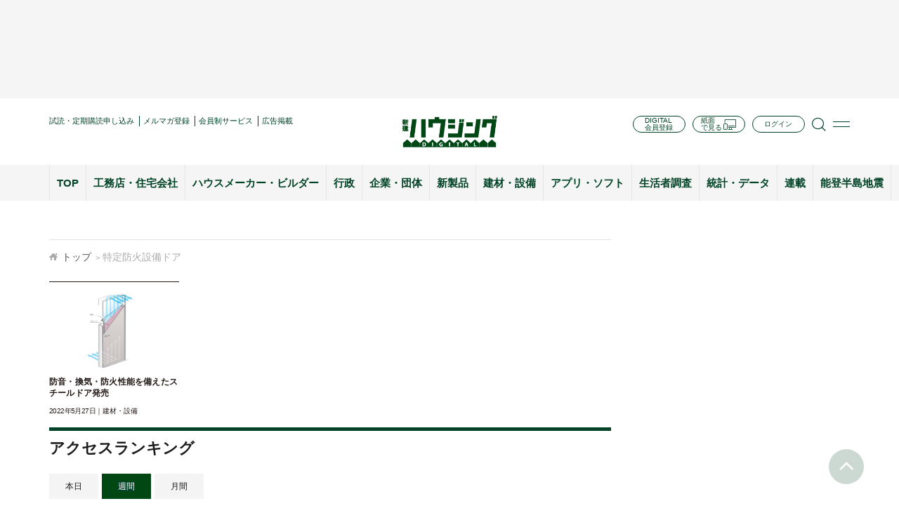

--- FILE ---
content_type: text/html; charset=UTF-8
request_url: https://www.s-housing.jp/archives/tag/%E7%89%B9%E5%AE%9A%E9%98%B2%E7%81%AB%E8%A8%AD%E5%82%99%E3%83%89%E3%82%A2
body_size: 21361
content:
<!DOCTYPE html>
<html dir="ltr" lang="ja" prefix="og: https://ogp.me/ns#">
<head>
<meta charset="UTF-8" />
<meta http-equiv="x-ua-compatible" content="ie=edge">
<!-- Google Tag Manager -->
<script>(function(w,d,s,l,i){w[l]=w[l]||[];w[l].push({'gtm.start':
new Date().getTime(),event:'gtm.js'});var f=d.getElementsByTagName(s)[0],
j=d.createElement(s),dl=l!='dataLayer'?'&l='+l:'';j.async=true;j.src=
'https://www.googletagmanager.com/gtm.js?id='+i+dl;f.parentNode.insertBefore(j,f);
})(window,document,'script','dataLayer','GTM-PQ54NDKX');</script>
<!-- End Google Tag Manager -->
<meta name="viewport" content="width=device-width, initial-scale=1.0, user-scalable=no">

<meta name="format-detection" content="telephone=no">
	<style>img:is([sizes="auto" i], [sizes^="auto," i]) { contain-intrinsic-size: 3000px 1500px }</style>
	
		<!-- All in One SEO 4.9.3 - aioseo.com -->
		<title>特定防火設備ドア | 新建ハウジング</title>
	<meta name="robots" content="max-image-preview:large" />
	<link rel="canonical" href="https://www.s-housing.jp/archives/tag/%e7%89%b9%e5%ae%9a%e9%98%b2%e7%81%ab%e8%a8%ad%e5%82%99%e3%83%89%e3%82%a2" />
	<meta name="generator" content="All in One SEO (AIOSEO) 4.9.3" />
		<script type="application/ld+json" class="aioseo-schema">
			{"@context":"https:\/\/schema.org","@graph":[{"@type":"BreadcrumbList","@id":"https:\/\/www.s-housing.jp\/archives\/tag\/%E7%89%B9%E5%AE%9A%E9%98%B2%E7%81%AB%E8%A8%AD%E5%82%99%E3%83%89%E3%82%A2#breadcrumblist","itemListElement":[{"@type":"ListItem","@id":"https:\/\/www.s-housing.jp#listItem","position":1,"name":"Home","item":"https:\/\/www.s-housing.jp","nextItem":{"@type":"ListItem","@id":"https:\/\/www.s-housing.jp\/archives\/tag\/%e7%89%b9%e5%ae%9a%e9%98%b2%e7%81%ab%e8%a8%ad%e5%82%99%e3%83%89%e3%82%a2#listItem","name":"\u7279\u5b9a\u9632\u706b\u8a2d\u5099\u30c9\u30a2"}},{"@type":"ListItem","@id":"https:\/\/www.s-housing.jp\/archives\/tag\/%e7%89%b9%e5%ae%9a%e9%98%b2%e7%81%ab%e8%a8%ad%e5%82%99%e3%83%89%e3%82%a2#listItem","position":2,"name":"\u7279\u5b9a\u9632\u706b\u8a2d\u5099\u30c9\u30a2","previousItem":{"@type":"ListItem","@id":"https:\/\/www.s-housing.jp#listItem","name":"Home"}}]},{"@type":"CollectionPage","@id":"https:\/\/www.s-housing.jp\/archives\/tag\/%E7%89%B9%E5%AE%9A%E9%98%B2%E7%81%AB%E8%A8%AD%E5%82%99%E3%83%89%E3%82%A2#collectionpage","url":"https:\/\/www.s-housing.jp\/archives\/tag\/%E7%89%B9%E5%AE%9A%E9%98%B2%E7%81%AB%E8%A8%AD%E5%82%99%E3%83%89%E3%82%A2","name":"\u7279\u5b9a\u9632\u706b\u8a2d\u5099\u30c9\u30a2 | \u65b0\u5efa\u30cf\u30a6\u30b8\u30f3\u30b0","inLanguage":"ja","isPartOf":{"@id":"https:\/\/www.s-housing.jp\/#website"},"breadcrumb":{"@id":"https:\/\/www.s-housing.jp\/archives\/tag\/%E7%89%B9%E5%AE%9A%E9%98%B2%E7%81%AB%E8%A8%AD%E5%82%99%E3%83%89%E3%82%A2#breadcrumblist"}},{"@type":"Organization","@id":"https:\/\/www.s-housing.jp\/#organization","name":"\u65b0\u5efa\u30cf\u30a6\u30b8\u30f3\u30b0","description":"\u5168\u56fd\u306e\u5730\u5834\u5de5\u52d9\u5e97\u3092\u5fdc\u63f4\u3059\u308b\u4f4f\u5b85\u696d\u754c\u60c5\u5831\u30e1\u30c7\u30a3\u30a2","url":"https:\/\/www.s-housing.jp\/","sameAs":["https:\/\/x.com\/","https:\/\/instagram.com\/","https:\/\/pinterest.com\/","https:\/\/youtube.com\/","https:\/\/linkedin.com\/in\/"]},{"@type":"WebSite","@id":"https:\/\/www.s-housing.jp\/#website","url":"https:\/\/www.s-housing.jp\/","name":"\u65b0\u5efa\u30cf\u30a6\u30b8\u30f3\u30b0","description":"\u5168\u56fd\u306e\u5730\u5834\u5de5\u52d9\u5e97\u3092\u5fdc\u63f4\u3059\u308b\u4f4f\u5b85\u696d\u754c\u60c5\u5831\u30e1\u30c7\u30a3\u30a2","inLanguage":"ja","publisher":{"@id":"https:\/\/www.s-housing.jp\/#organization"}}]}
		</script>
		<!-- All in One SEO -->

<link rel='dns-prefetch' href='//static.addtoany.com' />
<link rel="alternate" type="application/rss+xml" title="新建ハウジング &raquo; 特定防火設備ドア タグのフィード" href="https://www.s-housing.jp/archives/tag/%e7%89%b9%e5%ae%9a%e9%98%b2%e7%81%ab%e8%a8%ad%e5%82%99%e3%83%89%e3%82%a2/feed" />
		<!-- This site uses the Google Analytics by MonsterInsights plugin v9.11.1 - Using Analytics tracking - https://www.monsterinsights.com/ -->
		<!-- Note: MonsterInsights is not currently configured on this site. The site owner needs to authenticate with Google Analytics in the MonsterInsights settings panel. -->
					<!-- No tracking code set -->
				<!-- / Google Analytics by MonsterInsights -->
		<script type="text/javascript">
/* <![CDATA[ */
window._wpemojiSettings = {"baseUrl":"https:\/\/s.w.org\/images\/core\/emoji\/16.0.1\/72x72\/","ext":".png","svgUrl":"https:\/\/s.w.org\/images\/core\/emoji\/16.0.1\/svg\/","svgExt":".svg","source":{"concatemoji":"https:\/\/www.s-housing.jp\/wp-includes\/js\/wp-emoji-release.min.js?ver=97331f9107d9c1040e16fcbd4bd8d8d5"}};
/*! This file is auto-generated */
!function(s,n){var o,i,e;function c(e){try{var t={supportTests:e,timestamp:(new Date).valueOf()};sessionStorage.setItem(o,JSON.stringify(t))}catch(e){}}function p(e,t,n){e.clearRect(0,0,e.canvas.width,e.canvas.height),e.fillText(t,0,0);var t=new Uint32Array(e.getImageData(0,0,e.canvas.width,e.canvas.height).data),a=(e.clearRect(0,0,e.canvas.width,e.canvas.height),e.fillText(n,0,0),new Uint32Array(e.getImageData(0,0,e.canvas.width,e.canvas.height).data));return t.every(function(e,t){return e===a[t]})}function u(e,t){e.clearRect(0,0,e.canvas.width,e.canvas.height),e.fillText(t,0,0);for(var n=e.getImageData(16,16,1,1),a=0;a<n.data.length;a++)if(0!==n.data[a])return!1;return!0}function f(e,t,n,a){switch(t){case"flag":return n(e,"\ud83c\udff3\ufe0f\u200d\u26a7\ufe0f","\ud83c\udff3\ufe0f\u200b\u26a7\ufe0f")?!1:!n(e,"\ud83c\udde8\ud83c\uddf6","\ud83c\udde8\u200b\ud83c\uddf6")&&!n(e,"\ud83c\udff4\udb40\udc67\udb40\udc62\udb40\udc65\udb40\udc6e\udb40\udc67\udb40\udc7f","\ud83c\udff4\u200b\udb40\udc67\u200b\udb40\udc62\u200b\udb40\udc65\u200b\udb40\udc6e\u200b\udb40\udc67\u200b\udb40\udc7f");case"emoji":return!a(e,"\ud83e\udedf")}return!1}function g(e,t,n,a){var r="undefined"!=typeof WorkerGlobalScope&&self instanceof WorkerGlobalScope?new OffscreenCanvas(300,150):s.createElement("canvas"),o=r.getContext("2d",{willReadFrequently:!0}),i=(o.textBaseline="top",o.font="600 32px Arial",{});return e.forEach(function(e){i[e]=t(o,e,n,a)}),i}function t(e){var t=s.createElement("script");t.src=e,t.defer=!0,s.head.appendChild(t)}"undefined"!=typeof Promise&&(o="wpEmojiSettingsSupports",i=["flag","emoji"],n.supports={everything:!0,everythingExceptFlag:!0},e=new Promise(function(e){s.addEventListener("DOMContentLoaded",e,{once:!0})}),new Promise(function(t){var n=function(){try{var e=JSON.parse(sessionStorage.getItem(o));if("object"==typeof e&&"number"==typeof e.timestamp&&(new Date).valueOf()<e.timestamp+604800&&"object"==typeof e.supportTests)return e.supportTests}catch(e){}return null}();if(!n){if("undefined"!=typeof Worker&&"undefined"!=typeof OffscreenCanvas&&"undefined"!=typeof URL&&URL.createObjectURL&&"undefined"!=typeof Blob)try{var e="postMessage("+g.toString()+"("+[JSON.stringify(i),f.toString(),p.toString(),u.toString()].join(",")+"));",a=new Blob([e],{type:"text/javascript"}),r=new Worker(URL.createObjectURL(a),{name:"wpTestEmojiSupports"});return void(r.onmessage=function(e){c(n=e.data),r.terminate(),t(n)})}catch(e){}c(n=g(i,f,p,u))}t(n)}).then(function(e){for(var t in e)n.supports[t]=e[t],n.supports.everything=n.supports.everything&&n.supports[t],"flag"!==t&&(n.supports.everythingExceptFlag=n.supports.everythingExceptFlag&&n.supports[t]);n.supports.everythingExceptFlag=n.supports.everythingExceptFlag&&!n.supports.flag,n.DOMReady=!1,n.readyCallback=function(){n.DOMReady=!0}}).then(function(){return e}).then(function(){var e;n.supports.everything||(n.readyCallback(),(e=n.source||{}).concatemoji?t(e.concatemoji):e.wpemoji&&e.twemoji&&(t(e.twemoji),t(e.wpemoji)))}))}((window,document),window._wpemojiSettings);
/* ]]> */
</script>
<style id='wp-emoji-styles-inline-css' type='text/css'>

	img.wp-smiley, img.emoji {
		display: inline !important;
		border: none !important;
		box-shadow: none !important;
		height: 1em !important;
		width: 1em !important;
		margin: 0 0.07em !important;
		vertical-align: -0.1em !important;
		background: none !important;
		padding: 0 !important;
	}
</style>
<link rel='stylesheet' id='wp-block-library-css' href='https://www.s-housing.jp/wp-includes/css/dist/block-library/style.min.css?ver=97331f9107d9c1040e16fcbd4bd8d8d5' type='text/css' media='all' />
<style id='classic-theme-styles-inline-css' type='text/css'>
/*! This file is auto-generated */
.wp-block-button__link{color:#fff;background-color:#32373c;border-radius:9999px;box-shadow:none;text-decoration:none;padding:calc(.667em + 2px) calc(1.333em + 2px);font-size:1.125em}.wp-block-file__button{background:#32373c;color:#fff;text-decoration:none}
</style>
<link rel='stylesheet' id='aioseo/css/src/vue/standalone/blocks/table-of-contents/global.scss-css' href='https://www.s-housing.jp/wp-content/plugins/all-in-one-seo-pack/dist/Lite/assets/css/table-of-contents/global.e90f6d47.css?ver=4.9.3' type='text/css' media='all' />
<link rel='stylesheet' id='sssm_blocks-css' href='https://www.s-housing.jp/wp-content/plugins/spiral-secure-session-manager/custom_blocks/version_two/dist/blocks-main.css?ver=97331f9107d9c1040e16fcbd4bd8d8d5' type='text/css' media='all' />
<style id='global-styles-inline-css' type='text/css'>
:root{--wp--preset--aspect-ratio--square: 1;--wp--preset--aspect-ratio--4-3: 4/3;--wp--preset--aspect-ratio--3-4: 3/4;--wp--preset--aspect-ratio--3-2: 3/2;--wp--preset--aspect-ratio--2-3: 2/3;--wp--preset--aspect-ratio--16-9: 16/9;--wp--preset--aspect-ratio--9-16: 9/16;--wp--preset--color--black: #000000;--wp--preset--color--cyan-bluish-gray: #abb8c3;--wp--preset--color--white: #ffffff;--wp--preset--color--pale-pink: #f78da7;--wp--preset--color--vivid-red: #cf2e2e;--wp--preset--color--luminous-vivid-orange: #ff6900;--wp--preset--color--luminous-vivid-amber: #fcb900;--wp--preset--color--light-green-cyan: #7bdcb5;--wp--preset--color--vivid-green-cyan: #00d084;--wp--preset--color--pale-cyan-blue: #8ed1fc;--wp--preset--color--vivid-cyan-blue: #0693e3;--wp--preset--color--vivid-purple: #9b51e0;--wp--preset--gradient--vivid-cyan-blue-to-vivid-purple: linear-gradient(135deg,rgba(6,147,227,1) 0%,rgb(155,81,224) 100%);--wp--preset--gradient--light-green-cyan-to-vivid-green-cyan: linear-gradient(135deg,rgb(122,220,180) 0%,rgb(0,208,130) 100%);--wp--preset--gradient--luminous-vivid-amber-to-luminous-vivid-orange: linear-gradient(135deg,rgba(252,185,0,1) 0%,rgba(255,105,0,1) 100%);--wp--preset--gradient--luminous-vivid-orange-to-vivid-red: linear-gradient(135deg,rgba(255,105,0,1) 0%,rgb(207,46,46) 100%);--wp--preset--gradient--very-light-gray-to-cyan-bluish-gray: linear-gradient(135deg,rgb(238,238,238) 0%,rgb(169,184,195) 100%);--wp--preset--gradient--cool-to-warm-spectrum: linear-gradient(135deg,rgb(74,234,220) 0%,rgb(151,120,209) 20%,rgb(207,42,186) 40%,rgb(238,44,130) 60%,rgb(251,105,98) 80%,rgb(254,248,76) 100%);--wp--preset--gradient--blush-light-purple: linear-gradient(135deg,rgb(255,206,236) 0%,rgb(152,150,240) 100%);--wp--preset--gradient--blush-bordeaux: linear-gradient(135deg,rgb(254,205,165) 0%,rgb(254,45,45) 50%,rgb(107,0,62) 100%);--wp--preset--gradient--luminous-dusk: linear-gradient(135deg,rgb(255,203,112) 0%,rgb(199,81,192) 50%,rgb(65,88,208) 100%);--wp--preset--gradient--pale-ocean: linear-gradient(135deg,rgb(255,245,203) 0%,rgb(182,227,212) 50%,rgb(51,167,181) 100%);--wp--preset--gradient--electric-grass: linear-gradient(135deg,rgb(202,248,128) 0%,rgb(113,206,126) 100%);--wp--preset--gradient--midnight: linear-gradient(135deg,rgb(2,3,129) 0%,rgb(40,116,252) 100%);--wp--preset--font-size--small: 13px;--wp--preset--font-size--medium: 20px;--wp--preset--font-size--large: 36px;--wp--preset--font-size--x-large: 42px;--wp--preset--spacing--20: 0.44rem;--wp--preset--spacing--30: 0.67rem;--wp--preset--spacing--40: 1rem;--wp--preset--spacing--50: 1.5rem;--wp--preset--spacing--60: 2.25rem;--wp--preset--spacing--70: 3.38rem;--wp--preset--spacing--80: 5.06rem;--wp--preset--shadow--natural: 6px 6px 9px rgba(0, 0, 0, 0.2);--wp--preset--shadow--deep: 12px 12px 50px rgba(0, 0, 0, 0.4);--wp--preset--shadow--sharp: 6px 6px 0px rgba(0, 0, 0, 0.2);--wp--preset--shadow--outlined: 6px 6px 0px -3px rgba(255, 255, 255, 1), 6px 6px rgba(0, 0, 0, 1);--wp--preset--shadow--crisp: 6px 6px 0px rgba(0, 0, 0, 1);}:where(.is-layout-flex){gap: 0.5em;}:where(.is-layout-grid){gap: 0.5em;}body .is-layout-flex{display: flex;}.is-layout-flex{flex-wrap: wrap;align-items: center;}.is-layout-flex > :is(*, div){margin: 0;}body .is-layout-grid{display: grid;}.is-layout-grid > :is(*, div){margin: 0;}:where(.wp-block-columns.is-layout-flex){gap: 2em;}:where(.wp-block-columns.is-layout-grid){gap: 2em;}:where(.wp-block-post-template.is-layout-flex){gap: 1.25em;}:where(.wp-block-post-template.is-layout-grid){gap: 1.25em;}.has-black-color{color: var(--wp--preset--color--black) !important;}.has-cyan-bluish-gray-color{color: var(--wp--preset--color--cyan-bluish-gray) !important;}.has-white-color{color: var(--wp--preset--color--white) !important;}.has-pale-pink-color{color: var(--wp--preset--color--pale-pink) !important;}.has-vivid-red-color{color: var(--wp--preset--color--vivid-red) !important;}.has-luminous-vivid-orange-color{color: var(--wp--preset--color--luminous-vivid-orange) !important;}.has-luminous-vivid-amber-color{color: var(--wp--preset--color--luminous-vivid-amber) !important;}.has-light-green-cyan-color{color: var(--wp--preset--color--light-green-cyan) !important;}.has-vivid-green-cyan-color{color: var(--wp--preset--color--vivid-green-cyan) !important;}.has-pale-cyan-blue-color{color: var(--wp--preset--color--pale-cyan-blue) !important;}.has-vivid-cyan-blue-color{color: var(--wp--preset--color--vivid-cyan-blue) !important;}.has-vivid-purple-color{color: var(--wp--preset--color--vivid-purple) !important;}.has-black-background-color{background-color: var(--wp--preset--color--black) !important;}.has-cyan-bluish-gray-background-color{background-color: var(--wp--preset--color--cyan-bluish-gray) !important;}.has-white-background-color{background-color: var(--wp--preset--color--white) !important;}.has-pale-pink-background-color{background-color: var(--wp--preset--color--pale-pink) !important;}.has-vivid-red-background-color{background-color: var(--wp--preset--color--vivid-red) !important;}.has-luminous-vivid-orange-background-color{background-color: var(--wp--preset--color--luminous-vivid-orange) !important;}.has-luminous-vivid-amber-background-color{background-color: var(--wp--preset--color--luminous-vivid-amber) !important;}.has-light-green-cyan-background-color{background-color: var(--wp--preset--color--light-green-cyan) !important;}.has-vivid-green-cyan-background-color{background-color: var(--wp--preset--color--vivid-green-cyan) !important;}.has-pale-cyan-blue-background-color{background-color: var(--wp--preset--color--pale-cyan-blue) !important;}.has-vivid-cyan-blue-background-color{background-color: var(--wp--preset--color--vivid-cyan-blue) !important;}.has-vivid-purple-background-color{background-color: var(--wp--preset--color--vivid-purple) !important;}.has-black-border-color{border-color: var(--wp--preset--color--black) !important;}.has-cyan-bluish-gray-border-color{border-color: var(--wp--preset--color--cyan-bluish-gray) !important;}.has-white-border-color{border-color: var(--wp--preset--color--white) !important;}.has-pale-pink-border-color{border-color: var(--wp--preset--color--pale-pink) !important;}.has-vivid-red-border-color{border-color: var(--wp--preset--color--vivid-red) !important;}.has-luminous-vivid-orange-border-color{border-color: var(--wp--preset--color--luminous-vivid-orange) !important;}.has-luminous-vivid-amber-border-color{border-color: var(--wp--preset--color--luminous-vivid-amber) !important;}.has-light-green-cyan-border-color{border-color: var(--wp--preset--color--light-green-cyan) !important;}.has-vivid-green-cyan-border-color{border-color: var(--wp--preset--color--vivid-green-cyan) !important;}.has-pale-cyan-blue-border-color{border-color: var(--wp--preset--color--pale-cyan-blue) !important;}.has-vivid-cyan-blue-border-color{border-color: var(--wp--preset--color--vivid-cyan-blue) !important;}.has-vivid-purple-border-color{border-color: var(--wp--preset--color--vivid-purple) !important;}.has-vivid-cyan-blue-to-vivid-purple-gradient-background{background: var(--wp--preset--gradient--vivid-cyan-blue-to-vivid-purple) !important;}.has-light-green-cyan-to-vivid-green-cyan-gradient-background{background: var(--wp--preset--gradient--light-green-cyan-to-vivid-green-cyan) !important;}.has-luminous-vivid-amber-to-luminous-vivid-orange-gradient-background{background: var(--wp--preset--gradient--luminous-vivid-amber-to-luminous-vivid-orange) !important;}.has-luminous-vivid-orange-to-vivid-red-gradient-background{background: var(--wp--preset--gradient--luminous-vivid-orange-to-vivid-red) !important;}.has-very-light-gray-to-cyan-bluish-gray-gradient-background{background: var(--wp--preset--gradient--very-light-gray-to-cyan-bluish-gray) !important;}.has-cool-to-warm-spectrum-gradient-background{background: var(--wp--preset--gradient--cool-to-warm-spectrum) !important;}.has-blush-light-purple-gradient-background{background: var(--wp--preset--gradient--blush-light-purple) !important;}.has-blush-bordeaux-gradient-background{background: var(--wp--preset--gradient--blush-bordeaux) !important;}.has-luminous-dusk-gradient-background{background: var(--wp--preset--gradient--luminous-dusk) !important;}.has-pale-ocean-gradient-background{background: var(--wp--preset--gradient--pale-ocean) !important;}.has-electric-grass-gradient-background{background: var(--wp--preset--gradient--electric-grass) !important;}.has-midnight-gradient-background{background: var(--wp--preset--gradient--midnight) !important;}.has-small-font-size{font-size: var(--wp--preset--font-size--small) !important;}.has-medium-font-size{font-size: var(--wp--preset--font-size--medium) !important;}.has-large-font-size{font-size: var(--wp--preset--font-size--large) !important;}.has-x-large-font-size{font-size: var(--wp--preset--font-size--x-large) !important;}
:where(.wp-block-post-template.is-layout-flex){gap: 1.25em;}:where(.wp-block-post-template.is-layout-grid){gap: 1.25em;}
:where(.wp-block-columns.is-layout-flex){gap: 2em;}:where(.wp-block-columns.is-layout-grid){gap: 2em;}
:root :where(.wp-block-pullquote){font-size: 1.5em;line-height: 1.6;}
</style>
<link rel='stylesheet' id='ajax-load-more-css' href='https://www.s-housing.jp/wp-content/plugins/ajax-load-more/build/frontend/ajax-load-more.min.css?ver=7.8.1' type='text/css' media='all' />
<link rel='stylesheet' id='contact-form-7-css' href='https://www.s-housing.jp/wp-content/plugins/contact-form-7/includes/css/styles.css?ver=6.0.6' type='text/css' media='all' />
<link rel='stylesheet' id='spiral-secure-session-manager-plugin-styles-css' href='https://www.s-housing.jp/wp-content/plugins/spiral-secure-session-manager/version_two/css/public.css?ver=2.0.0' type='text/css' media='all' />
<style id='akismet-widget-style-inline-css' type='text/css'>

			.a-stats {
				--akismet-color-mid-green: #357b49;
				--akismet-color-white: #fff;
				--akismet-color-light-grey: #f6f7f7;

				max-width: 350px;
				width: auto;
			}

			.a-stats * {
				all: unset;
				box-sizing: border-box;
			}

			.a-stats strong {
				font-weight: 600;
			}

			.a-stats a.a-stats__link,
			.a-stats a.a-stats__link:visited,
			.a-stats a.a-stats__link:active {
				background: var(--akismet-color-mid-green);
				border: none;
				box-shadow: none;
				border-radius: 8px;
				color: var(--akismet-color-white);
				cursor: pointer;
				display: block;
				font-family: -apple-system, BlinkMacSystemFont, 'Segoe UI', 'Roboto', 'Oxygen-Sans', 'Ubuntu', 'Cantarell', 'Helvetica Neue', sans-serif;
				font-weight: 500;
				padding: 12px;
				text-align: center;
				text-decoration: none;
				transition: all 0.2s ease;
			}

			/* Extra specificity to deal with TwentyTwentyOne focus style */
			.widget .a-stats a.a-stats__link:focus {
				background: var(--akismet-color-mid-green);
				color: var(--akismet-color-white);
				text-decoration: none;
			}

			.a-stats a.a-stats__link:hover {
				filter: brightness(110%);
				box-shadow: 0 4px 12px rgba(0, 0, 0, 0.06), 0 0 2px rgba(0, 0, 0, 0.16);
			}

			.a-stats .count {
				color: var(--akismet-color-white);
				display: block;
				font-size: 1.5em;
				line-height: 1.4;
				padding: 0 13px;
				white-space: nowrap;
			}
		
</style>
<link rel='stylesheet' id='fancybox-css' href='https://www.s-housing.jp/wp-content/plugins/easy-fancybox/fancybox/1.5.4/jquery.fancybox.min.css?ver=97331f9107d9c1040e16fcbd4bd8d8d5' type='text/css' media='screen' />
<link rel='stylesheet' id='wp-pagenavi-css' href='https://www.s-housing.jp/wp-content/plugins/wp-pagenavi/pagenavi-css.css?ver=2.70' type='text/css' media='all' />
<link rel='stylesheet' id='addtoany-css' href='https://www.s-housing.jp/wp-content/plugins/add-to-any/addtoany.min.css?ver=1.16' type='text/css' media='all' />
<style id='addtoany-inline-css' type='text/css'>
.addtoany_list {display:flex;align-items:center;}
.addtoany_list a {display:flex;align-items:center;}
.a2a_button_facebook_like,.a2a_button_twitter_tweet { width:130px!important;}
.a2a_button_facebook_like .fb-like {height:20px!important;}
</style>
<link rel='stylesheet' id='default-css' href='https://www.s-housing.jp/wp-content/themes/s-housing-child/inc/css/default.css?20230410&#038;ver=6.8.3' type='text/css' media='' />
<link rel='stylesheet' id='base-css' href='https://www.s-housing.jp/wp-content/themes/s-housing-child/inc/css/base.css?ver=97331f9107d9c1040e16fcbd4bd8d8d5' type='text/css' media='' />
<link rel='stylesheet' id='styles-css' href='https://www.s-housing.jp/wp-content/themes/s-housing-child/inc/css/styles.css?20241010&#038;ver=6.8.3' type='text/css' media='' />
<link rel='stylesheet' id='style-css' href='https://www.s-housing.jp/wp-content/themes/s-housing-child/inc/css/style.css?20250303&#038;ver=6.8.3' type='text/css' media='' />
<link rel='stylesheet' id='font-awesome.min-css' href='https://www.s-housing.jp/wp-content/themes/s-housing-child/inc/css/font-awesome.min.css?ver=97331f9107d9c1040e16fcbd4bd8d8d5' type='text/css' media='' />
<link rel='stylesheet' id='slick-css' href='https://www.s-housing.jp/wp-content/themes/s-housing-child/inc/css/slick.css?ver=97331f9107d9c1040e16fcbd4bd8d8d5' type='text/css' media='' />
<link rel='stylesheet' id='slick-theme-css' href='https://www.s-housing.jp/wp-content/themes/s-housing-child/inc/css/slick-theme.css?ver=97331f9107d9c1040e16fcbd4bd8d8d5' type='text/css' media='' />
<link rel='stylesheet' id='lightcase-css' href='https://www.s-housing.jp/wp-content/themes/s-housing-child/inc/css/lightcase.css?ver=97331f9107d9c1040e16fcbd4bd8d8d5' type='text/css' media='' />
<script type="text/javascript" id="addtoany-core-js-before">
/* <![CDATA[ */
window.a2a_config=window.a2a_config||{};a2a_config.callbacks=[];a2a_config.overlays=[];a2a_config.templates={};a2a_localize = {
	Share: "共有",
	Save: "ブックマーク",
	Subscribe: "購読",
	Email: "メール",
	Bookmark: "ブックマーク",
	ShowAll: "すべて表示する",
	ShowLess: "小さく表示する",
	FindServices: "サービスを探す",
	FindAnyServiceToAddTo: "追加するサービスを今すぐ探す",
	PoweredBy: "Powered by",
	ShareViaEmail: "メールでシェアする",
	SubscribeViaEmail: "メールで購読する",
	BookmarkInYourBrowser: "ブラウザにブックマーク",
	BookmarkInstructions: "このページをブックマークするには、 Ctrl+D または \u2318+D を押下。",
	AddToYourFavorites: "お気に入りに追加",
	SendFromWebOrProgram: "任意のメールアドレスまたはメールプログラムから送信",
	EmailProgram: "メールプログラム",
	More: "詳細&#8230;",
	ThanksForSharing: "共有ありがとうございます !",
	ThanksForFollowing: "フォローありがとうございます !"
};
/* ]]> */
</script>
<script type="text/javascript" defer src="https://static.addtoany.com/menu/page.js" id="addtoany-core-js"></script>
<script type="text/javascript" src="https://www.s-housing.jp/wp-includes/js/jquery/jquery.min.js?ver=3.7.1" id="jquery-core-js"></script>
<script type="text/javascript" src="https://www.s-housing.jp/wp-includes/js/jquery/jquery-migrate.min.js?ver=3.4.1" id="jquery-migrate-js"></script>
<script type="text/javascript" defer src="https://www.s-housing.jp/wp-content/plugins/add-to-any/addtoany.min.js?ver=1.1" id="addtoany-jquery-js"></script>
<script type="text/javascript" src="https://player.vimeo.com/api/player.js?ver=97331f9107d9c1040e16fcbd4bd8d8d5" id="vimeo player-js"></script>
<script type="text/javascript" src="https://www.s-housing.jp/wp-content/themes/s-housing-child/inc/js/movieads.js?ver=97331f9107d9c1040e16fcbd4bd8d8d5" id="movieads-js"></script>
<link rel="https://api.w.org/" href="https://www.s-housing.jp/wp-json/" /><link rel="alternate" title="JSON" type="application/json" href="https://www.s-housing.jp/wp-json/wp/v2/tags/15200" /><link rel="EditURI" type="application/rsd+xml" title="RSD" href="https://www.s-housing.jp/xmlrpc.php?rsd" />

<!-- Meta Pixel Code -->
<script type='text/javascript'>
!function(f,b,e,v,n,t,s){if(f.fbq)return;n=f.fbq=function(){n.callMethod?
n.callMethod.apply(n,arguments):n.queue.push(arguments)};if(!f._fbq)f._fbq=n;
n.push=n;n.loaded=!0;n.version='2.0';n.queue=[];t=b.createElement(e);t.async=!0;
t.src=v;s=b.getElementsByTagName(e)[0];s.parentNode.insertBefore(t,s)}(window,
document,'script','https://connect.facebook.net/en_US/fbevents.js?v=next');
</script>
<!-- End Meta Pixel Code -->

      <script type='text/javascript'>
        var url = window.location.origin + '?ob=open-bridge';
        fbq('set', 'openbridge', '2585205711623008', url);
      </script>
    <script type='text/javascript'>fbq('init', '2585205711623008', {}, {
    "agent": "wordpress-6.8.3-3.0.16"
})</script><script type='text/javascript'>
    fbq('track', 'PageView', []);
  </script>
<!-- Meta Pixel Code -->
<noscript>
<img height="1" width="1" style="display:none" alt="fbpx"
src="https://www.facebook.com/tr?id=2585205711623008&ev=PageView&noscript=1" />
</noscript>
<!-- End Meta Pixel Code -->
<link rel="icon" href="https://www.s-housing.jp/wp-content/uploads/2020/12/logo_housing_box-150x150.jpg" sizes="32x32" />
<link rel="icon" href="https://www.s-housing.jp/wp-content/uploads/2020/12/logo_housing_box.jpg" sizes="192x192" />
<link rel="apple-touch-icon" href="https://www.s-housing.jp/wp-content/uploads/2020/12/logo_housing_box.jpg" />
<meta name="msapplication-TileImage" content="https://www.s-housing.jp/wp-content/uploads/2020/12/logo_housing_box.jpg" />
<style type="text/css">a.nordot-read-more { }</style>		<style type="text/css" id="wp-custom-css">
			.spiral-s-user-links-title {
	display: none;
}
.spiral-s-action-links-register {
	display: none;
}
.spiral-s-action-links-lostpassword {
	display: none;
}

.spiral-secure-session-manager-submit{
background: #016b3d !important;
background: -moz-linear-gradient(left, #004327, #00a55d) !important;
background: -webkit-linear-gradient(left, #004327, #00a55d) !important;
background: linear-gradient(to right, #004327, #00a55d) !important;
transition: 0.3s;
}
.spiral-secure-session-manager-submit:hover {
opacity: 0.8;
cursor: pointer;
}
/********** ここから会員マイページ用**********/
/* ログインフォーム*/
.form_bg{
 background-color: #f5f5f5;
 padding: 30px 5em 30px; 
 text-align: center;
}
.form_info{
	background-color: #cfd9d3;
	padding: 30px 2em 30px; 
	color: #004716; text-align: center;
}
/* マイページ*/
.page_bg{
	background-color: #f5f5f5; 
	padding: 1em 5em; 
	color: #004716;"
}

/* 登録情報*/
.info{
	padding:1em 0;
}
.info_t{
	border:none;
 background-color:#fff;
}
p.info{
	padding:0;
}

/* 会員メニュー*/
.menu{
}
/*ビューワーエリア*/
.viewer{
	width:50%;
	margin:0 25% 0 25%;
}
@media (max-width:720px) {
	.viewer{
	width:80%;
	margin:0 10% 0 10%;
}
}
/* 緑のラインボタン*/
a.btn_01 {
	background-color:#fff;
	display: block;
	text-align: center;
	vertical-align: middle;
	text-decoration: none;
	margin: auto;
	padding: 1rem 4rem;
	font-weight: bold;
	border: 2px solid #004716;
	color: #004716;
	transition: 0.5s;
}
a.btn_01:hover {
	color: #fff;
	background: #004716;
}
/* オレンジベタボタン */
a.btn_02 {
	display: block;
	text-align: center;
	vertical-align: middle;
	text-decoration: none;
	margin: 10px auto;
	padding: 1rem 4rem;
	font-weight: bold;
	border: 2px solid #FC9021;
	background: #FC9021;
	color: #fff;
	transition: 0.5s;
}
a.btn_02:hover {
	color: #FC9021;
	background: #fff;
}
/* 緑ベタボタン */
a.btn_03 {
	display: block;
	text-align: center;
	vertical-align: middle;
	text-decoration: none;
	margin: 10px auto;
	padding: 1rem 4rem;
	font-weight: bold;
	border: 2px solid #004716;
	background: #004716;
	color: #fff;
	transition: 0.5s;
}
a.btn_03:hover {
	color: #004716;
	background: #fff;
}
/* オレンジラインボタン */
a.btn_04 {
	background-color:#fff;
	display: block;
	text-align: center;
	vertical-align: middle;
	text-decoration: none;
	margin: auto;
	padding: 1rem 4rem;
	font-weight: bold;
	border: 2px solid #FC9021;
	color: #FC9021;
	transition: 0.5s;
}
a.btn_04:hover {
	color: #fff;
	background: #FC9021;
}
/* コンテンツを探すボタン*/
a.btn_05 {
	display: flex;
    justify-content: space-between;
    align-items: center;
	text-align: center;
	text-decoration: none;
	width: 100;
	margin: 10px auto;
	padding: 1rem 4rem;
	font-weight: bold;
	background: #eee;
	color: #004716;
	border-radius: 100vh;
	position: relative;
	transition: 0.5s;
}
a.btn_05::before {
	content: '';
	position: absolute;
	top: calc(50% - 2px);
	right: 1em;
	transform: translateY(calc(-50% - 2px)) rotate(45deg);
	width: 10px;
	height: 1px;
	background: #004716;
}
a.btn_05::after {
	content: '';
	position: absolute;
	top: 50%;
	right: 1em;
	transform: translateY(-50%);
	width: 50px;
	height: 1px;
	background-color: #004716;
}
a.btn_05:hover {
	background: #cfd9d3;
	color: #004716;
}
/* ビューワー誘導光るボタン*/
.btn_06{
	background:#FC9021;
	font-size: large;
	font-weight:bold;
	text-align:center;
  border-radius: 50px;
	text-decoration: none;
	padding: 1rem 4rem;  
	display: inline-block;
	text-decoration: none;
	line-height: 130%;
	color: #fff;
}
/* 2025KKKボタン*/
.btn_07{
	background:#46BBBF;
	font-size: large;
	font-weight:bold;
	text-align:center;
  border-radius: 50px;
	text-decoration: none;
	padding: 1rem 4rem;  
	display: inline-block;
	text-decoration: none;
	line-height: 130%;
}
/* 光らせるためのstyle */
.shine{
  border: 2px solid transparent;
  position: relative;
  overflow: hidden;
}
/* 光の疑似要素 */
.shine::before{
  content: "";
  animation: shine 3s cubic-bezier(0.25, 0, 0.25, 1) infinite;
  background-color: #fff;
  width: 140%;
  height: 100%;
  transform: skewX(-45deg);
  top: 0;
  left: -160%;
  opacity: 0.5;
  position: absolute;
}
/* 光の動き */
@keyframes shine{
  0% {
    left: -160%;
    opacity: 0;
  }
  70% {
    left: -160%;
    opacity: 0.5;
  }
  71% {
    left: -160%;
    opacity: 1;
  }
  100% {
    left: -20%;
    opacity: 0;
  }
}
/*ribon*/
.cp_card {
	width: auto;
	height: auto;
	position: relative;
	background: #ffffff;
	overflow: visible;
	margin: 2em auto;
	padding: 0.5em;
	border: 2px solid #FC9021;
	box-shadow: 0 0 5px rgba(0, 0, 0, 0.3);
}
.cp_ribbon10 {
	position: absolute;
	top: -6px;
	left: -6px;
	padding: 5px 10px;
	padding-right: 40px;
	letter-spacing: 0.1px;
	font-weight:bold;
	color: #ffffff;
	background: linear-gradient(-45deg,transparent,transparent 25%,#FC9021 0%,#FC9021);
}
.cp_ribbon10::before {
	position: absolute;
	z-index: 10;
	top: 100%;
	left: 0;
	content: ' ';
	border: 3px solid transparent;
	border-top: 3px solid #d2691e;
	border-right: 3px solid #d2691e;
}
/* 幅100*/
.w100{
	 width: 100%;
}
/* マイページ幅５０*/
.w50{
	 width: 50%; margin: 0 25%; 
}
@media (max-width:720px) {
	.w50{
	 width: 100%; margin: 0 0%; 
}
/* マイページ幅7０*/
.w60{
	 width: 70%; margin: 0 15%; 
}
@media (max-width:720px) {
	.w60{
	 width: 100%; margin: 0 0%; 
}
/* マイページ幅8０*/

/********** ここまで記事エリア**********/

/* Youtubeレスポンシブ用*/
.youtube  {
    position: relative;
    width: 100%;
    padding-top: 56.25%; /* 16:9のアスペクト比 */
    height: 0;
}

.youtube  iframe {
    position: absolute;
    top: 0;
    left: 0;
    width: 100%;
    height: 100%;
}		</style>
		<link href="https://www.s-housing.jp/wp-content/themes/s-housing-child/inc/css/smartphone.css" rel="stylesheet" media="screen and (max-width: 768px)" />
<script async='async' src='https://www.googletagservices.com/tag/js/gpt.js'></script>
<script>
  var googletag = googletag || {};
  googletag.cmd = googletag.cmd || [];
</script>
<script>
  googletag.cmd.push(function() {
    googletag.defineSlot('/3631848/top_large_banner', [728, 90], 'div-gpt-ad-1592466495134-0').addService(googletag.pubads());
    googletag.defineSlot('/3631848/02_side1_midium_rectangle', [300, 250], 'div-gpt-ad-1592466704864-0').addService(googletag.pubads());
    googletag.defineSlot('/3631848/03_side2_mini_banner', [300, 100], 'div-gpt-ad-1592466763073-0').addService(googletag.pubads());
    googletag.defineSlot('/3631848/04_side3_mini_banner', [300, 100], 'div-gpt-ad-1592466844760-0').addService(googletag.pubads());
    googletag.defineSlot('/3631848/05_side4_mini_banner', [300, 100], 'div-gpt-ad-1592466891912-0').addService(googletag.pubads());
    googletag.defineSlot('/3631848/06_side5_mini_banner', [300, 100], 'div-gpt-ad-1592466936628-0').addService(googletag.pubads());
    googletag.defineSlot('/3631848/07_side6_mini_banner', [300, 100], 'div-gpt-ad-1592466977011-0').addService(googletag.pubads());
    googletag.defineSlot('/3631848/071_side6_mini_banner_300*100', [300, 100], 'div-gpt-ad-1592467016953-0').addService(googletag.pubads());
    googletag.defineSlot('/3631848/08_side7_mini_banner', [300, 250], 'div-gpt-ad-1592467086144-0').addService(googletag.pubads());
    googletag.defineSlot('/3631848/11_top_middle_banner', [468, 60], 'div-gpt-ad-1592901882491-0').addService(googletag.pubads());
    googletag.defineSlot('/3631848/12_bottom_retangle', [336, 280], 'div-gpt-ad-1592467251426-0').addService(googletag.pubads());
    googletag.defineSlot('/3631848/kijinaka', [[1, 1], [200, 200], 'fluid'], 'div-gpt-ad-1600240433904-0').addService(googletag.pubads());
    googletag.defineSlot('/3631848/15_top_middle_banner_468*60', [670, 82], 'div-gpt-ad-1592467419518-0').addService(googletag.pubads());
    googletag.defineSlot('/3631848/pc_top_center_left320*50', [320, 50], 'div-gpt-ad-1593057664013-0').addService(googletag.pubads());
    googletag.defineSlot('/3631848/11_pc_top_center_right320*50', [320, 50], 'div-gpt-ad-1593057871147-0').addService(googletag.pubads());
    googletag.defineSlot('/3631848/16_PC_feature670*82', [670, 82], 'div-gpt-ad-1596669819914-0').addService(googletag.pubads());
    googletag.defineSlot('/3631848/11_2_top_middle_banner_468*60', [468, 60], 'div-gpt-ad-1594344765787-0').addService(googletag.pubads());
    googletag.defineSlot('/3631848/17_side_mini_banner300*50', [300, 50], 'div-gpt-ad-1599017653687-0').addService(googletag.pubads());
    googletag.defineSlot('/3631848/center670*82', [670, 82], 'div-gpt-ad-1659514175130-0').addService(googletag.pubads());
    googletag.defineSlot('/3631848/13_top_infeed_ad', [200, 200], 'div-gpt-ad-1698286127912-0').addService(googletag.pubads());
    googletag.defineSlot('/3631848/top_entrance_left', [120, 600], 'div-gpt-ad-1759376820766-0').addService(googletag.pubads());
    googletag.defineSlot('/3631848/top_entrance_right', [120, 600], 'div-gpt-ad-1759377055238-0').addService(googletag.pubads());
    googletag.defineSlot('/3631848/19_pc_follow2', [670, 82], 'div-gpt-ad-1726217614481-0').addService(googletag.pubads());
    googletag.defineSlot('/3631848/housing_kijinaka', [250, 250], 'div-gpt-ad-1726191124301-0').addService(googletag.pubads());
    googletag.pubads().enableSingleRequest();
    googletag.pubads().collapseEmptyDivs();
    googletag.enableServices();
  });
</script>
</head>
<body data-rsssl=1 class="archive tag tag-15200 wp-theme-s-housing-child">
<!-- Google Tag Manager (noscript) -->
<noscript><iframe src="https://www.googletagmanager.com/ns.html?id=GTM-PQ54NDKX"
height="0" width="0" style="display:none;visibility:hidden"></iframe></noscript>
<!-- End Google Tag Manager (noscript) -->
<div id="fb-root"></div>
<script async defer crossorigin="anonymous" src="https://connect.facebook.net/ja_JP/sdk.js#xfbml=1&version=v8.0&appId=272456480776827&autoLogAppEvents=1" nonce="iB9BDQ7q"></script><a id="pagetop"></a>
<header class="p-pc-header pc">
  <div class="p-pc-header__bnr"><div id='div-gpt-ad-1592466495134-0' style='width: 728px; height: 90px;'>
  <script>
    googletag.cmd.push(function() { googletag.display('div-gpt-ad-1592466495134-0'); });
  </script>
</div>
</div>
  <div class="inner">
    <div class="p-pc-header__body">
      <div class="p-pc-header__nav1">
        <li><a href='https://www.s-housing.jp/lp'>試読・定期購読申し込み</a></li>
<li><a href='https://www.s-housing.jp/mailnews'>メルマガ登録</a></li>
<li><a href='https://www.s-housing.jp/webviewer-2-2'>会員制サービス</a></li>
<li><a href='https://www.s-housing.jp/ad-2'>広告掲載</a></li>
      </div>
  		<div class="p-pc-header__logo">
  			<a href="https://www.s-housing.jp/">
  				<img src="https://www.s-housing.jp/wp-content/themes/s-housing-child/inc/img/common/logo.png" alt="DIGITAL">
  			</a>
  		</div>
			<div class="p-pc-header__nav2">
<a href="https://www.s-housing.jp/mailnews" class="c-btn-link">DIGITAL<br />
会員登録</a><a href="https://www.s-housing.jp/ms_mypage" class="c-btn-link" target="_blank"><span>紙面<br>で見る</span><i class="icon-device"></i></a><a href="https://www.s-housing.jp/ms_mypage" class="c-btn-link">ログイン</a>        <div class="p-pc-header__search">
          <a href="https://www.s-housing.jp/?s"><i class="icon-search"></i></a>
        </div>
        <div class="js-show-sidebar c-drawer-nav p-pc-header__drawer">
  				<span></span>
  				<span></span>
  			</div>
			</div>
    </div>
  </div>
</header>
<header class="p-sp-header sp">
  <div class="inner">
  <div class="p-sp-header__head">
		<div class="p-sp-header__nav1">
<a href="https://www.s-housing.jp/mailnews" class="c-btn-link">DIGITAL<br />
会員登録</a><a href="https://www.s-housing.jp/ms_mypage" class="c-btn-link">ログイン</a>		</div>
		<div class="p-sp-header__logo">
      <a href="https://www.s-housing.jp/">
        <img src="https://www.s-housing.jp/wp-content/themes/s-housing-child/inc/img/common/logo.png" alt="logo" />
      </a>
		</div>
		<div class="p-sp-header__nav2">
<a href="https://www.s-housing.jp/ms_mypage" class="c-btn-link" target="_blank"><span>紙面<br>で見る</span><i class="icon-device"></i></a>      <div class="p-sp-header__icons">
        <div class="p-sp-header__search">
          <a href="https://www.s-housing.jp/?s"><i class="icon-search"></i></a>
        </div>
        <div class="js-show-sidebar c-drawer-nav p-sp-header__drawer">
    			<span></span>
    			<span></span>
    		</div>
      </div>
		</div>
  </div>
  </div>
</header><div id="wrapper">
	<div class="page-index" id="index">
<nav class="p-cat-nav">
  <div class="p-cat-nav__inner">
    <ul class="p-cat-nav__list">
      <li><a href='https://www.s-housing.jp/'>TOP</a></li>
<li><a href='https://www.s-housing.jp/archives/category/koumuten_jutakugaisha'>工務店・住宅会社</a></li>
<li><a href='https://www.s-housing.jp/archives/category/koumuten_jutakugaisha/maker_builder'>ハウスメーカー・ビルダー</a></li>
<li><a href='https://www.s-housing.jp/archives/category/administration'>行政</a></li>
<li><a href='https://www.s-housing.jp/archives/category/kigyo_dantai'>企業・団体</a></li>
<li><a href='https://www.s-housing.jp/archives/category/new'>新製品</a></li>
<li><a href='https://www.s-housing.jp/archives/category/new/kenzai_setsubi'>建材・設備</a></li>
<li><a href='https://www.s-housing.jp/archives/category/new/application_soft'>アプリ・ソフト</a></li>
<li><a href='https://www.s-housing.jp/archives/category/shohisya/seikatsusha_chosa'>生活者調査</a></li>
<li><a href='https://www.s-housing.jp/archives/category/statistics'>統計・データ</a></li>
<li><a href='https://www.s-housing.jp/archives/category/series'>連載</a></li>
<li><a href='https://www.s-housing.jp/archives/feature/notojishin'>能登半島地震</a></li>
<li><a href='https://www.s-housing.jp/archives/category/seminar_event_sh'>自社セミナー</a></li>
<li><a href='https://www.s-housing.jp/archives/category/shimen'>紙面から</a></li>
	  </ul>
	</div>
</nav>
	  <div class="sp">
			
      <div class="l-btn01">
        <div class="inner">
          <a class="c-btn01 p-btn01" href="https://www.s-housing.jp/lp">
            試読・定期購読申し込み
          </a>
        </div>
      </div>
    </div><div class="inner">
	<div id="content-main">
		<div id="container">
<nav class="navGlobal pc gnav__new">
    <div class="subMenu">
    </div>
</nav>
<ul id="breadcrumb"><!-- Breadcrumb NavXT 7.4.1 -->
<li><a title="Go to 新建ハウジング." href="https://www.s-housing.jp" class="home">トップ</a></li><li><span>特定防火設備ドア</span></li></ul>

			<div class="texttitle mb20"></div>
<section class="list-posts">
<div class="item-post">
	<a href="https://www.s-housing.jp/archives/275187">
		<div class="img-post" style="background-image: url(https://www.s-housing.jp/wp-content/uploads/2022/05/220527toyos001.jpg);"></div>
		<div class="text-post">
			<h3 class="ttl">防音・換気・防火性能を備えたスチールドア発売</h3>
			<span class="date">
				<span class="post-date">2022年5月27日</span>
				<span class="name-cate">建材・設備</span>
			</span>
		</div>
	</a>
</div><div class="item-post"><span><!-- /3631848/kijinaka -->
<div id='div-gpt-ad-1600240433904-0'>
  <script>
    googletag.cmd.push(function() { googletag.display('div-gpt-ad-1600240433904-0'); });
  </script>
</div>
</span></div>
</section>
<section class="sec-ranking">
<h2 class="ttl-style01">アクセスランキング</h2>
<div class="tab">
<ul class="tabs2">
	<li><span>本日</span></li>
	<li class="active"><span>週間</span></li>
	<li><span>月間</span></li>
</ul>
<div id="tabContent2">
<div class="tab-content">
	<div class="list-ranking">
		<div class="item-ranking">
			<a href="https://www.s-housing.jp/archives/410322">
			<div class="img" style="background-image: url(https://www.s-housing.jp/wp-content/uploads/2023/06/3bb152288604e8d5919f67f085ed70d3.jpg);">
				<span class="numner">1</span>
			</div>
			<div class="text">
				<h3 class="ttl-ranking">25年着工、74.1万戸　持家は法改正が大きく影響</h3>
				<span class="date">
					2026年01月30日					<span class="name-cate">データ</span>
				</span>
			</div>
			</a>
		</div>
		<div class="item-ranking">
			<a href="https://www.s-housing.jp/archives/410269">
			<div class="img" style="background-image: url(https://www.s-housing.jp/wp-content/uploads/2023/11/7d9e319501cc5b1f50d1f6886741df17.jpg);">
				<span class="numner">2</span>
			</div>
			<div class="text">
				<h3 class="ttl-ranking">中古住宅の「おとり物件」4割弱が遭遇　購入断念などの実害も</h3>
				<span class="date">
					2026年01月30日					<span class="name-cate">民間調査</span>
				</span>
			</div>
			</a>
		</div>
		<div class="item-ranking">
			<a href="https://www.s-housing.jp/archives/409873">
			<div class="img" style="background-image: url(https://www.s-housing.jp/wp-content/uploads/2026/01/26TB0130_thumbnail_1.jpg);">
				<span class="numner">3</span>
			</div>
			<div class="text">
				<h3 class="ttl-ranking">自家消費率向上のカギは給湯？エコキュートの機種「わからない」5割に</h3>
				<span class="date">
					2026年01月30日					<span class="name-cate">データ</span>
				</span>
			</div>
			</a>
		</div>
		<div class="item-ranking">
			<a href="https://www.s-housing.jp/archives/409930">
			<div class="img" style="background-image: url(https://www.s-housing.jp/wp-content/uploads/2026/01/260127toolbox01.jpg);">
				<span class="numner">4</span>
			</div>
			<div class="text">
				<h3 class="ttl-ranking">国産ヒノキ使用、木製インナーサッシを建築家と共同開発</h3>
				<span class="date">
					2026年01月27日					<span class="name-cate">建材・設備</span>
				</span>
			</div>
			</a>
		</div>
		<div class="item-ranking">
			<a href="https://www.s-housing.jp/archives/410343">
			<div class="img" style="background-image: url(https://www.s-housing.jp/wp-content/uploads/2026/01/260130panasonic01.jpg);">
				<span class="numner">5</span>
			</div>
			<div class="text">
				<h3 class="ttl-ranking">シャワーとトイレを2室に分けた水廻りユニットの上位モデル発売</h3>
				<span class="date">
					2026年01月30日					<span class="name-cate">建材・設備</span>
				</span>
			</div>
			</a>
		</div>
		<div class="item-ranking">
			<a href="https://www.s-housing.jp/archives/409914">
			<div class="img" style="background-image: url(https://www.s-housing.jp/wp-content/uploads/2026/01/DSC_4167.jpg);">
				<span class="numner">6</span>
			</div>
			<div class="text">
				<h3 class="ttl-ranking">ウルトラファインバブル洗浄を食洗機に　リンナイが新戦略</h3>
				<span class="date">
					2026年01月30日					<span class="name-cate">企業・団体</span>
				</span>
			</div>
			</a>
		</div>
		<div class="item-ranking">
			<a href="https://www.s-housing.jp/archives/410333">
			<div class="img" style="background-image: url(https://www.s-housing.jp/wp-content/uploads/2026/01/260130eidai01.jpg);">
				<span class="numner">7</span>
			</div>
			<div class="text">
				<h3 class="ttl-ranking">永大産業、枠が見えないノイズレスな折れ戸を発売</h3>
				<span class="date">
					2026年01月30日					<span class="name-cate">建材・設備</span>
				</span>
			</div>
			</a>
		</div>
		<div class="item-ranking">
			<a href="https://www.s-housing.jp/archives/410282">
			<div class="img" style="background-image: url(https://www.s-housing.jp/wp-content/uploads/2026/01/202601231541096973180578f44.jpg);">
				<span class="numner">8</span>
			</div>
			<div class="text">
				<h3 class="ttl-ranking">ヤマト住建、ベトナム政府機関と省エネ住宅技術で協力</h3>
				<span class="date">
					2026年01月30日					<span class="name-cate">工務店・住宅会社</span>
				</span>
			</div>
			</a>
		</div>
		<div class="item-ranking">
			<a href="https://www.s-housing.jp/archives/409893">
			<div class="img" style="background-image: url(https://www.s-housing.jp/wp-content/uploads/2026/01/main-12.jpg);">
				<span class="numner">9</span>
			</div>
			<div class="text">
				<h3 class="ttl-ranking">LIXIL住研、新たに戸建てリノベのVC設立</h3>
				<span class="date">
					2026年01月28日					<span class="name-cate">企業・団体</span>
				</span>
			</div>
			</a>
		</div>
		<div class="item-ranking">
			<a href="https://www.s-housing.jp/archives/410317">
			<div class="img" style="background-image: url(https://www.s-housing.jp/wp-content/uploads/2024/02/50c465bfde479810866875320af996d8.jpg);">
				<span class="numner">10</span>
			</div>
			<div class="text">
				<h3 class="ttl-ranking">12月着工、持家は9カ月連続減　分譲は増加</h3>
				<span class="date">
					2026年01月30日					<span class="name-cate">データ</span>
				</span>
			</div>
			</a>
		</div>
	</div>
</div>
</div>
<div id="tabContent2">
<div class="tab-content active">
	<div class="list-ranking">
		<div class="item-ranking">
			<a href="https://www.s-housing.jp/archives/409534">
			<div class="img" style="background-image: url(https://www.s-housing.jp/wp-content/uploads/2026/01/1bc10a7fc52ba5540f5dbcc49f7894a4.jpg);">
				<span class="numner">1</span>
			</div>
			<div class="text">
				<h3 class="ttl-ranking">洗面収納に不満7割　LIXILが意識調査</h3>
				<span class="date">
					2026年01月23日					<span class="name-cate">生活者動向</span>
				</span>
			</div>
			</a>
		</div>
		<div class="item-ranking">
			<a href="https://www.s-housing.jp/archives/409496">
			<div class="img" style="background-image: url(https://www.s-housing.jp/wp-content/uploads/2026/01/a7d95308882a86e8088fa76cf08c8d21.jpg);">
				<span class="numner">2</span>
			</div>
			<div class="text">
				<h3 class="ttl-ranking">12月ハウスメーカー受注、4社が2ケタ増　減少は4社　</h3>
				<span class="date">
					2026年01月22日					<span class="name-cate">データ</span>
				</span>
			</div>
			</a>
		</div>
		<div class="item-ranking">
			<a href="https://www.s-housing.jp/archives/409930">
			<div class="img" style="background-image: url(https://www.s-housing.jp/wp-content/uploads/2026/01/260127toolbox01.jpg);">
				<span class="numner">3</span>
			</div>
			<div class="text">
				<h3 class="ttl-ranking">国産ヒノキ使用、木製インナーサッシを建築家と共同開発</h3>
				<span class="date">
					2026年01月27日					<span class="name-cate">建材・設備</span>
				</span>
			</div>
			</a>
		</div>
		<div class="item-ranking">
			<a href="https://www.s-housing.jp/archives/406336">
			<div class="img" style="background-image: url(https://www.s-housing.jp/wp-content/uploads/2026/01/jsdy2026_thumbnail_48.jpg);">
				<span class="numner">4</span>
			</div>
			<div class="text">
				<h3 class="ttl-ranking">続く二極化が一層鮮明に　品質向上とコストダウンの両立を</h3>
				<span class="date">
					2026年01月23日					<span class="name-cate">紙面から</span>
					<span class="author">三浦 祐成</span>
				</span>
			</div>
			</a>
		</div>
		<div class="item-ranking">
			<a href="https://www.s-housing.jp/archives/406581">
			<div class="img" style="background-image: url(https://www.s-housing.jp/wp-content/uploads/2026/01/jsdy2026_thumbnail_86.jpg);">
				<span class="numner">5</span>
			</div>
			<div class="text">
				<h3 class="ttl-ranking">【住宅ローン金利】変動・固定とも上昇　どちらを勧める？</h3>
				<span class="date">
					2026年01月23日					<span class="name-cate">紙面から</span>
				</span>
			</div>
			</a>
		</div>
		<div class="item-ranking">
			<a href="https://www.s-housing.jp/archives/409893">
			<div class="img" style="background-image: url(https://www.s-housing.jp/wp-content/uploads/2026/01/main-12.jpg);">
				<span class="numner">6</span>
			</div>
			<div class="text">
				<h3 class="ttl-ranking">LIXIL住研、新たに戸建てリノベのVC設立</h3>
				<span class="date">
					2026年01月28日					<span class="name-cate">企業・団体</span>
				</span>
			</div>
			</a>
		</div>
		<div class="item-ranking">
			<a href="https://www.s-housing.jp/archives/409808">
			<div class="img" style="background-image: url(https://www.s-housing.jp/wp-content/uploads/2025/06/0280b315f8fe8f9032d39c4e59102465.jpeg);">
				<span class="numner">7</span>
			</div>
			<div class="text">
				<h3 class="ttl-ranking">大手ハウスメーカー取引の価格転嫁率、4～6割程度が大半に</h3>
				<span class="date">
					2026年01月27日					<span class="name-cate">政府調査</span>
				</span>
			</div>
			</a>
		</div>
		<div class="item-ranking">
			<a href="https://www.s-housing.jp/archives/410322">
			<div class="img" style="background-image: url(https://www.s-housing.jp/wp-content/uploads/2023/06/3bb152288604e8d5919f67f085ed70d3.jpg);">
				<span class="numner">8</span>
			</div>
			<div class="text">
				<h3 class="ttl-ranking">25年着工、74.1万戸　持家は法改正が大きく影響</h3>
				<span class="date">
					2026年01月30日					<span class="name-cate">データ</span>
				</span>
			</div>
			</a>
		</div>
		<div class="item-ranking">
			<a href="https://www.s-housing.jp/archives/406340">
			<div class="img" style="background-image: url(https://www.s-housing.jp/wp-content/uploads/2025/12/jsdy2026_thumbnail_46.jpg);">
				<span class="numner">9</span>
			</div>
			<div class="text">
				<h3 class="ttl-ranking">【大工問題】高い高齢化率　2035年には20年比で半減！？</h3>
				<span class="date">
					2026年01月22日					<span class="name-cate">紙面から</span>
					<span class="author">三浦 祐成</span>
				</span>
			</div>
			</a>
		</div>
		<div class="item-ranking">
			<a href="https://www.s-housing.jp/archives/409706">
			<div class="img" style="background-image: url(https://www.s-housing.jp/wp-content/uploads/2026/01/20260120182559696f4a27cd74a.jpg);">
				<span class="numner">10</span>
			</div>
			<div class="text">
				<h3 class="ttl-ranking">LIXIL、「断熱リノベーション体感・相談会」全国205カ所で開催</h3>
				<span class="date">
					2026年01月26日					<span class="name-cate">企業・団体</span>
				</span>
			</div>
			</a>
		</div>
	</div>
</div>
</div>
<div id="tabContent2">
<div class="tab-content">
	<div class="list-ranking">
		<div class="item-ranking">
			<a href="https://www.s-housing.jp/archives/409496">
			<div class="img" style="background-image: url(https://www.s-housing.jp/wp-content/uploads/2026/01/a7d95308882a86e8088fa76cf08c8d21.jpg);">
				<span class="numner">1</span>
			</div>
			<div class="text">
				<h3 class="ttl-ranking">12月ハウスメーカー受注、4社が2ケタ増　減少は4社　</h3>
				<span class="date">
					2026年01月22日					<span class="name-cate">データ</span>
				</span>
			</div>
			</a>
		</div>
		<div class="item-ranking">
			<a href="https://www.s-housing.jp/archives/407959">
			<div class="img" style="background-image: url(https://www.s-housing.jp/wp-content/uploads/2023/06/3bb152288604e8d5919f67f085ed70d3.jpg);">
				<span class="numner">2</span>
			</div>
			<div class="text">
				<h3 class="ttl-ranking">国交省、一級建築士3人に業務停止処分　虚偽の確認済証等で</h3>
				<span class="date">
					2026年01月07日					<span class="name-cate">国土交通省</span>
				</span>
			</div>
			</a>
		</div>
		<div class="item-ranking">
			<a href="https://www.s-housing.jp/archives/407903">
			<div class="img" style="background-image: url(https://www.s-housing.jp/wp-content/uploads/2026/01/bf02d0f14b17834d58ba87397bdcf97a.jpeg);">
				<span class="numner">3</span>
			</div>
			<div class="text">
				<h3 class="ttl-ranking">ベタ基礎のシロアリ被害、布基礎の2倍に―BEST調査 </h3>
				<span class="date">
					2026年01月07日					<span class="name-cate">データ</span>
				</span>
			</div>
			</a>
		</div>
		<div class="item-ranking">
			<a href="https://www.s-housing.jp/archives/408134">
			<div class="img" style="background-image: url(https://www.s-housing.jp/wp-content/uploads/2026/01/260108daiken.jpg);">
				<span class="numner">4</span>
			</div>
			<div class="text">
				<h3 class="ttl-ranking">木造住宅の窓や勝手口に後付けできるアルミ小庇</h3>
				<span class="date">
					2026年01月08日					<span class="name-cate">建材・設備</span>
				</span>
			</div>
			</a>
		</div>
		<div class="item-ranking">
			<a href="https://www.s-housing.jp/archives/409534">
			<div class="img" style="background-image: url(https://www.s-housing.jp/wp-content/uploads/2026/01/1bc10a7fc52ba5540f5dbcc49f7894a4.jpg);">
				<span class="numner">5</span>
			</div>
			<div class="text">
				<h3 class="ttl-ranking">洗面収納に不満7割　LIXILが意識調査</h3>
				<span class="date">
					2026年01月23日					<span class="name-cate">生活者動向</span>
				</span>
			</div>
			</a>
		</div>
		<div class="item-ranking">
			<a href="https://www.s-housing.jp/archives/402391">
			<div class="img" style="background-image: url(https://www.s-housing.jp/wp-content/uploads/2025/11/2602_homes8_top.jpg);">
				<span class="numner">6</span>
			</div>
			<div class="text">
				<h3 class="ttl-ranking">【Web開催】全棟耐震等級3 短期集中実践塾・第8期</h3>
				<span class="date">
					2025年11月18日					<span class="name-cate">工務店ミライ塾</span>
				</span>
			</div>
			</a>
		</div>
		<div class="item-ranking">
			<a href="https://www.s-housing.jp/archives/406273">
			<div class="img" style="background-image: url(https://www.s-housing.jp/wp-content/uploads/2026/01/jsdy2026_thumbnail_26.jpg);">
				<span class="numner">7</span>
			</div>
			<div class="text">
				<h3 class="ttl-ranking">【持家市場】19万戸台の可能性も　工務店の注文住宅市場縮小対策は？</h3>
				<span class="date">
					2026年01月07日					<span class="name-cate">紙面から</span>
					<span class="author">三浦 祐成</span>
				</span>
			</div>
			</a>
		</div>
		<div class="item-ranking">
			<a href="https://www.s-housing.jp/archives/406581">
			<div class="img" style="background-image: url(https://www.s-housing.jp/wp-content/uploads/2026/01/jsdy2026_thumbnail_86.jpg);">
				<span class="numner">8</span>
			</div>
			<div class="text">
				<h3 class="ttl-ranking">【住宅ローン金利】変動・固定とも上昇　どちらを勧める？</h3>
				<span class="date">
					2026年01月23日					<span class="name-cate">紙面から</span>
				</span>
			</div>
			</a>
		</div>
		<div class="item-ranking">
			<a href="https://www.s-housing.jp/archives/403434">
			<div class="img" style="background-image: url(https://www.s-housing.jp/wp-content/uploads/2025/11/44645d84554cf5586ff32dcde3b7f22c-1.jpg);">
				<span class="numner">9</span>
			</div>
			<div class="text">
				<h3 class="ttl-ranking">【Web+リアル】工務店のためのAI実践トレーニング</h3>
				<span class="date">
					2025年11月18日					<span class="name-cate">工務店ミライ塾</span>
				</span>
			</div>
			</a>
		</div>
		<div class="item-ranking">
			<a href="https://www.s-housing.jp/archives/406336">
			<div class="img" style="background-image: url(https://www.s-housing.jp/wp-content/uploads/2026/01/jsdy2026_thumbnail_48.jpg);">
				<span class="numner">10</span>
			</div>
			<div class="text">
				<h3 class="ttl-ranking">続く二極化が一層鮮明に　品質向上とコストダウンの両立を</h3>
				<span class="date">
					2026年01月23日					<span class="name-cate">紙面から</span>
					<span class="author">三浦 祐成</span>
				</span>
			</div>
			</a>
		</div>
	</div>
</div>
</div>
</div>
</section>
	
<!-- divはそのまま残し、内側のみを変更 -->
<div class="home_bnr_bx">
<div id='div-gpt-ad-1592618074547-0' style='width: 320px; height: 50px;'>
  <script>
    googletag.cmd.push(function() { googletag.display('div-gpt-ad-1592618074547-0'); });
  </script>
</div>

</div>

<section class="sec-articles">
	<h2 class="ttl-style01">おすすめ記事</h2>
	<div class="slider-posts">
		<div class="item">
			<div class="post-new-main">
				<div class="img-post"><a href="https://www.s-housing.jp/archives/373472" style="background-image: url( https://www.s-housing.jp/wp-content/uploads/2024/12/kanekaSC241220_thumbnail.jpg );"></a></div>
				<div class="content-post">
					<div class="ct-post">
						<h3 class="ttl-post"><a href="https://www.s-housing.jp/archives/373472">快適で健康的な暮らしで「違い」を訴求</a></h3>
						<p><p>株式会社アーデルハウス（熊本県嘉島町）では、26年前から「カネカソーラーサーキットのお家」を導入。高級感ある意匠性ととも...</p>
</p>
						<div class="date-cate">
							<p class="date">
								<span>2025年12月17日</span>
								<a href="https://www.s-housing.jp/archives/373472">続きを読む <img src="https://www.s-housing.jp/wp-content/themes/s-housing-child/inc/img/index/icon-02.png" alt=""></a>
							</p>
						</div>
					</div>
				</div>
			</div>
		</div>
		<div class="item">
			<div class="post-new-main">
				<div class="img-post"><a href="https://www.s-housing.jp/archives/403226" style="background-image: url( https://www.s-housing.jp/wp-content/uploads/2025/11/JSDY2026J_thumbnail_6.jpg );"></a></div>
				<div class="content-post">
					<div class="ct-post">
						<h3 class="ttl-post"><a href="https://www.s-housing.jp/archives/403226">AI革命到来！「使う工務店」と「使わない工務店」 その未来像とは</a></h3>
						<p><p>AIによる社会の変化は近年、ますます速度が上がり、その変わりようも激しいものになっている。そんな現状に戸惑う工務店を支援...</p>
</p>
						<div class="date-cate">
							<p class="date">
								<span>2025年11月17日</span>
								<a href="https://www.s-housing.jp/archives/403226">続きを読む <img src="https://www.s-housing.jp/wp-content/themes/s-housing-child/inc/img/index/icon-02.png" alt=""></a>
							</p>
						</div>
					</div>
				</div>
			</div>
		</div>
		<div class="item">
			<div class="post-new-main">
				<div class="img-post"><a href="https://www.s-housing.jp/archives/403204" style="background-image: url( https://www.s-housing.jp/wp-content/uploads/2025/11/JSDY2026J_thumbnail_5.jpg );"></a></div>
				<div class="content-post">
					<div class="ct-post">
						<h3 class="ttl-post"><a href="https://www.s-housing.jp/archives/403204">圧倒的な商品力と集客力で 勝ち抜く工務店に</a></h3>
						<p><p>前年度の売上高44億円から、2025年度は71億円へ。驚異的な成長を遂げているGハウス（大阪府大阪市旭区）の強みは、性能...</p>
</p>
						<div class="date-cate">
							<p class="date">
								<span>2025年11月17日</span>
								<a href="https://www.s-housing.jp/archives/403204">続きを読む <img src="https://www.s-housing.jp/wp-content/themes/s-housing-child/inc/img/index/icon-02.png" alt=""></a>
							</p>
						</div>
					</div>
				</div>
			</div>
		</div>
		<div class="item">
			<div class="post-new-main">
				<div class="img-post"><a href="https://www.s-housing.jp/archives/403241" style="background-image: url( https://www.s-housing.jp/wp-content/uploads/2025/11/JSDY2026J_thumbnail_4.jpg );"></a></div>
				<div class="content-post">
					<div class="ct-post">
						<h3 class="ttl-post"><a href="https://www.s-housing.jp/archives/403241">「ゆとりの断熱等級６」のすすめ</a></h3>
						<p><p>断熱等級4が義務化されたいま、どのレベルの断熱性能を目指せばいいか定まっていない工務店も多い。前真之先生は「“ゆとりの断...</p>
</p>
						<div class="date-cate">
							<p class="date">
								<span>2025年11月14日</span>
								<a href="https://www.s-housing.jp/archives/403241">続きを読む <img src="https://www.s-housing.jp/wp-content/themes/s-housing-child/inc/img/index/icon-02.png" alt=""></a>
							</p>
						</div>
					</div>
				</div>
			</div>
		</div>
		<div class="item">
			<div class="post-new-main">
				<div class="img-post"><a href="https://www.s-housing.jp/archives/403215" style="background-image: url( https://www.s-housing.jp/wp-content/uploads/2025/11/JSDY2026J_thumbnail_3.jpg );"></a></div>
				<div class="content-post">
					<div class="ct-post">
						<h3 class="ttl-post"><a href="https://www.s-housing.jp/archives/403215">「第三者の目」で施工品質を証明し、OBとの絆深める</a></h3>
						<p><p>桜デザイン（愛知県名古屋市、斉藤努社長）は、社員4人で住宅・非住宅を幅広く手がける工務店寄りの建築設計事務所。土地探しか...</p>
</p>
						<div class="date-cate">
							<p class="date">
								<span>2025年11月14日</span>
								<a href="https://www.s-housing.jp/archives/403215">続きを読む <img src="https://www.s-housing.jp/wp-content/themes/s-housing-child/inc/img/index/icon-02.png" alt=""></a>
							</p>
						</div>
					</div>
				</div>
			</div>
		</div>
		<div class="item">
			<div class="post-new-main">
				<div class="img-post"><a href="https://www.s-housing.jp/archives/403194" style="background-image: url( https://www.s-housing.jp/wp-content/uploads/2025/11/JSDY2026J_thumbnail_2.jpg );"></a></div>
				<div class="content-post">
					<div class="ct-post">
						<h3 class="ttl-post"><a href="https://www.s-housing.jp/archives/403194">TWコンセプト第2弾「パノラマドア」発売、PremiAL住宅製品にも展開</a></h3>
						<p><p>家づくりと足並みをそろえる形で高性能な窓が当たり前になる中、いま求められているのは”性能の先”にあるこだわりの暮らしを語...</p>
</p>
						<div class="date-cate">
							<p class="date">
								<span>2025年11月13日</span>
								<a href="https://www.s-housing.jp/archives/403194">続きを読む <img src="https://www.s-housing.jp/wp-content/themes/s-housing-child/inc/img/index/icon-02.png" alt=""></a>
							</p>
						</div>
					</div>
				</div>
			</div>
		</div>
	</div>
	<div class="read-more"><a href="https://www.s-housing.jp/archives/category/featuredcontent"><img src="https://www.s-housing.jp/wp-content/themes/s-housing-child/inc/img/index/icon-03.png" alt=""> もっと見る</a></div>
</section><div class="archive_bnr_bx">
<div id='div-gpt-ad-1592467251426-0' style='width: 336px; height: 280px;'>
  <script>
    googletag.cmd.push(function() { googletag.display('div-gpt-ad-1592467251426-0'); });
  </script>
</div>
</div>
<section class="top-banners">
<h2 class="ttl-style01">新建新聞社のSNS・関連サイト</h2>
<ul>
<li><a href="https://lit.link/shinkenhousing" target="_blank"><img src="https://www.s-housing.jp/wp-content/uploads/2024/01/4eb2da9dfc84850725372cb2ea3131af.jpg" alt="各種SNS" /></a></li>
<li><a href="https://note.com/jimosumu/" target="_blank"><img src="https://www.s-housing.jp/wp-content/uploads/2020/06/457b29dd63f8b7be994c9be760a90a31.jpg" alt="jimosumu" /></a></li>
<li><a href="https://www.shinken-store.com/" target="_blank"><img src="https://www.s-housing.jp/wp-content/uploads/2020/06/efaca55d1f8c285f32946cff1c9d9bea.jpg" alt="まちかどシート" /></a></li>
<li><a href="https://www.s-housing.jp/lp-dan" target="_blank"><img src="https://www.s-housing.jp/wp-content/uploads/2022/08/098182325b7f9d219bb6e7c18ac2bbc4.jpg" alt="だん" /></a></li>
<li><a href="https://www.s-housing.jp/consortium" target="_blank"><img src="https://www.s-housing.jp/wp-content/uploads/2023/02/4f2d94cc43172e28425963860d1ac47b.jpg" alt="住宅性能向上DXコンソーシアム" /></a></li>
<li><a href="https://wafujyutaku.jp/" target="_blank"><img src="https://www.s-housing.jp/wp-content/uploads/2023/03/SO_bottom.jpg" alt="和風住宅の基礎知識" /></a></li>
<li><a href="https://www.risktaisaku.com/" target="_blank"><img src="https://www.s-housing.jp/wp-content/uploads/2020/06/424936b0412651888a656ca18942b94a.jpg" alt="リスク×１" /></a></li>
<li><a href="https://www.yojotape.com/original_yojo" target="_blank"><img src="https://www.s-housing.jp/wp-content/uploads/2020/06/yojotape.png" alt="DIY×１" /></a></li>
<li><a href="https://www.shinkenpress.jp/?utm_source=shinkenpress&utm_medium=banner&utm_campaign=housing" target="_blank"><img src="https://www.s-housing.jp/wp-content/uploads/2024/01/b00f25ed64cfaad7fe8280a40d50b86b.jpg" alt="新建JOHOデジタル" /></a></li>
</ul>
</section>
		</div><!-- #container -->
		<div id="content-right">
<!--
<div class="pc">
<ul class="menu-right">
</ul>
</div>
-->
<div class="pc">
<ul class="list-img">
<li><div id='div-gpt-ad-1592466704864-0' style='width: 300px; height: 250px;'>
  <script>
    googletag.cmd.push(function() { googletag.display('div-gpt-ad-1592466704864-0'); });
  </script>
</div>
</li>
<li><div id='div-gpt-ad-1592466844760-0' style='width: 300px; height: 100px;'>
  <script>
    googletag.cmd.push(function() { googletag.display('div-gpt-ad-1592466844760-0'); });
  </script>
</div></li>
<li><div id='div-gpt-ad-1592466891912-0' style='width: 300px; height: 100px;'>
  <script>
    googletag.cmd.push(function() { googletag.display('div-gpt-ad-1592466891912-0'); });
  </script>
</div></li>
<li><div id='div-gpt-ad-1592466977011-0' style='width: 300px; height: 100px;'>
  <script>
    googletag.cmd.push(function() { googletag.display('div-gpt-ad-1592466977011-0'); });
  </script>
</div></li>
<li><div id='div-gpt-ad-1592467016953-0' style='width: 300px; height: 100px;'>
  <script>
    googletag.cmd.push(function() { googletag.display('div-gpt-ad-1592467016953-0'); });
  </script>
</div></li>
<li><div id='div-gpt-ad-1592466936628-0' style='width: 300px; height: 100px;'>
  <script>
    googletag.cmd.push(function() { googletag.display('div-gpt-ad-1592466936628-0'); });
  </script>
</div></li>
<li><div id='div-gpt-ad-1592466763073-0' style='width: 300px; height: 100px;'>
  <script>
    googletag.cmd.push(function() { googletag.display('div-gpt-ad-1592466763073-0'); });
  </script>
</div></li>
</ul>
</div>
<div class="seminar">
	<h2 class="ttl-style02">新建ハウジングのセミナー</h2>
	<ul class="seminar__lists">
		<li class="seminar__list">
			<a class="seminar__link" href="https://www.s-housing.jp/archives/407494">
				<img width="524" height="294" src="https://www.s-housing.jp/wp-content/uploads/2026/01/f9ceafa555dcb9e6dfe00c69f5a0fcb2.jpg" class="attachment-full size-full wp-post-image" alt="【リアル開催】シンケンスタイルに学ぶ　工務店強化合宿" title=="【リアル開催】シンケンスタイルに学ぶ　工務店強化合宿" decoding="async" loading="lazy" />				<span class="seminar__ttl">【リアル開催】シンケンスタイルに学ぶ　工務店強化合宿</span>
			</a>
		</li>
		<li class="seminar__list">
			<a class="seminar__link" href="https://www.s-housing.jp/archives/402391">
				<img width="1280" height="720" src="https://www.s-housing.jp/wp-content/uploads/2025/11/2602_homes8_top.jpg" class="attachment-full size-full wp-post-image" alt="【Web開催】全棟耐震等級3 短期集中実践塾・第8期" title=="【Web開催】全棟耐震等級3 短期集中実践塾・第8期" decoding="async" loading="lazy" srcset="https://www.s-housing.jp/wp-content/uploads/2025/11/2602_homes8_top.jpg 1280w, https://www.s-housing.jp/wp-content/uploads/2025/11/2602_homes8_top-640x360.jpg 640w, https://www.s-housing.jp/wp-content/uploads/2025/11/2602_homes8_top-768x432.jpg 768w" sizes="auto, (max-width: 1280px) 100vw, 1280px" />				<span class="seminar__ttl">【Web開催】全棟耐震等級3 短期集中実践塾・第8期</span>
			</a>
		</li>
		<li class="seminar__list">
			<a class="seminar__link" href="https://www.s-housing.jp/archives/403434">
				<img width="524" height="294" src="https://www.s-housing.jp/wp-content/uploads/2025/11/44645d84554cf5586ff32dcde3b7f22c-1.jpg" class="attachment-full size-full wp-post-image" alt="【Web+リアル】工務店のためのAI実践トレーニング" title=="【Web+リアル】工務店のためのAI実践トレーニング" decoding="async" loading="lazy" />				<span class="seminar__ttl">【Web+リアル】工務店のためのAI実践トレーニング</span>
			</a>
		</li>
		
	</ul>
	<div class="read-more">
		<a href="https://www.s-housing.jp/archives/category/seminar_event_sh/sh_seminar">
			<img src="https://www.s-housing.jp/wp-content/themes/s-housing-child/inc/img/index/icon-03.png" alt=""> もっと見る
		</a>
	</div>
</div>
<div class="banner-img pc">
	<div id='div-gpt-ad-1592467086144-0' style='width: 300px; height: 250px;'>
  <script>
    googletag.cmd.push(function() { googletag.display('div-gpt-ad-1592467086144-0'); });
  </script>
</div>
</div>
<div class="issue">
	<h2 class="ttl-style02">新建ハウジング最新号発行</h2>
	<a href="https://www.s-housing.jp/archives/406612" target="_blank">
		<img src="https://www.s-housing.jp/wp-content/uploads/2026/01/26TB0130_thumbnail_1.jpg" alt="新建ハウジング最新号発行">
		<span style="color:#ffffff;background-color:#cc6600">タブロイド1月30日1面はこちら▶︎</span>
	</a>
</div>
<div class="sidebar-books">
	<h2 class="ttl-style02">新建新聞社の出版物</h2>
		
	<div class="books__wrap slide">
		<div class="books__item">
			<a href="https://www.s-housing.jp/archives/405249"><img src="https://www.s-housing.jp/wp-content/uploads/2025/12/jsdy_thum.jpg" alt="【新刊】住宅産業大予測2026"></a>
		</div>
		<div class="books__item">
			<a href="https://www.s-housing.jp/archives/404974"><img src="https://www.s-housing.jp/wp-content/uploads/2025/12/dan23_h1_thumbnail.jpg" alt="新刊『高断熱住宅専門誌　だん23』"></a>
		</div>
		<div class="books__item">
			<a href="https://www.s-housing.jp/archives/402907"><img src="https://www.s-housing.jp/wp-content/uploads/2025/11/SO4_thum.jpg" alt="【新刊】SO 上質な日本のすまい4"></a>
		</div>
		<div class="books__item">
			<a href="https://www.s-housing.jp/archives/388850"><img src="https://www.s-housing.jp/wp-content/uploads/2025/06/2506_kyo_thum-1.jpg" alt="あたらしい工務店の教科書2025"></a>
		</div>
		<div class="books__item">
			<a href="https://www.s-housing.jp/archives/378952"><img src="https://www.s-housing.jp/wp-content/uploads/2025/02/nozawa_thm.jpg" alt="郊外を片づける　住宅はこのまま滅びるのか"></a>
		</div>
		<div class="books__item">
			<a href="https://www.s-housing.jp/archives/359073"><img src="https://www.s-housing.jp/wp-content/uploads/2024/07/1ac9a48c2e10a8ab51d3f3014eb7fa77.png" alt="住まいづくりのこれから　〇〇大工 NEO工務店 シン旦那　"></a>
		</div>
	</div>
	<div class="books__bnr">
		<a href="https://www.s-housing.jp/archives/category/shinkenbooks"><img src="https://www.s-housing.jp/wp-content/uploads/2022/06/0a51dd16cdcebcb1cebf7e28a8bc249d.jpg" alt="新建新聞社の出版物"></a>
	</div>
</div>
<div class="sidebar-seminar">
	<h2 class="ttl-style02">直近のイベント</h2>
	<ul class="list-events">
		<li class="active">
			<a href="https://www.s-housing.jp/archives/events/407725">
				<span>2026年2月3日</span>
				<p>【高耐久住宅セミナー】日本の家の耐久性を見直す～水を知り水を制する者は家を制する～</p>
			</a>
		</li>
		<li class="active">
			<a href="https://www.s-housing.jp/archives/events/409677">
				<span>2026年2月3日</span>
				<p>【建築会社向け】建材webセミナー（2月）</p>
			</a>
		</li>
		<li class="active">
			<a href="https://www.s-housing.jp/archives/events/403150">
				<span>2026年2月4日</span>
				<p>令和8年度しろあり防除士資格取得（講習会・試験）</p>
			</a>
		</li>
	</ul>
	<div class="read-more">
		<a href="https://www.s-housing.jp/archives/events">
			<img src="https://www.s-housing.jp/wp-content/themes/s-housing-child/inc/img/index/icon-03.png" alt=""> もっと見る
		</a>
	</div>
</div>

<div class="banner-img pc">
	<!-- /3631848/17_side_mini_banner300*50 -->
<div id='div-gpt-ad-1599017653687-0' style='width: 300px; height: 50px;'>
  <script>
    googletag.cmd.push(function() { googletag.display('div-gpt-ad-1599017653687-0'); });
  </script>
</div>
</div>
<div class="sidebar-seminar">
	<h2 class="ttl-style02">編集部から</h2>
	<ul class="list-seminar">
		<li>
			<a href="https://www.s-housing.jp/archives/407265">2026年のテーマは独自性による長期利益の実現 「ニュータイプ...</a>
		</li>
		<li>
			<a href="https://www.s-housing.jp/archives/407277">「真っ当」でいることの強み ー新建ハウジング編集長より年末のご...</a>
		</li>
		<li>
			<a href="https://www.s-housing.jp/archives/407015">システムメンテナンス実施のお知らせ</a>
		</li>
	</ul>
	<div class="read-more">
		<a href="https://www.s-housing.jp/archives/category/henshubukara">
			<img src="https://www.s-housing.jp/wp-content/themes/s-housing-child/inc/img/index/icon-03.png" alt=""> もっと見る
		</a>
	</div>
</div>
		</div>
	</div><!-- #content-main -->
</div><!-- .inner -->
	</div><!-- .page-index #index -->
</div><!-- #wrapper -->
<div id="main-footer">
	<div class="inner">
	</div>
</div><!-- #footer -->

<div class="sidebar-category sp">
<ul class="list-category">
<li><a href='https://www.s-housing.jp/teikikoudoku'>定期購読申し込み</a></li>
<li><a href='https://www.s-housing.jp/housingtrial'>試読申し込み</a></li>
<li><a href='https://www.s-housing.jp/mailnews'>DIGITAL会員登録（無料）</a></li>
<li><a href='https://www.s-housing.jp/webviewer-2-2-2'>会員制サービス</a></li>
<li><a href='https://s-housing-membership.spiral-site.com/sh_membership/contact_pr?_ifbs-newInsertForm3=s1_Step1'>プレスリリース募集</a></li>
<li><a href='https://www.s-housing.jp/ad-2'>広告掲載</a></li>
<li><a href='https://www.s-housing.jp/order' target="_blank">特定商取引法に基づく表記</a></li>
<li><a href='https://www.shinkenpress.co.jp/privacy-policy'>プライバシーポリシー</a></li>
<li><a href='https://s-housing-membership.spiral-site.com/sh_membership/contact?_ifbs-newInsertForm7=s1_Step1'>お問い合わせ</a></li>
<li><a href='https://www.s-housing.jp/operation'>運営会社</a></li>
<li><a href='https://www.s-housing.jp/archives/137953'>自社セミナー</a></li>
</ul>
    <p class="phone-domain">
        電　話：<a href="tel:03-3556-5525">03-3556-5525</a><br class="pc">
        F A X：03-3556-5526<br>
        メール：<a href="post@s-housing.jp"><span class="__cf_email__" data-cfemail="05756a76714576286d6a70766c6b622b6f75">[email&#160;protected]</span></a>
    </p>
    Copyright ©新建ハウジングDIGITAL. All Rights Reserved.</div>
<nav class="header-nav">
<div class="logo">
<a href="https://www.s-housing.jp">
<img src="https://www.s-housing.jp/wp-content/themes/s-housing-child/inc/img/common/logo.png" alt="DIGITAL">
</a>
</div>
<div class="close-btn"></div>
<ul class="header-nav__inner">
<li><a href='https://www.s-housing.jp/'>TOP</a></li>
<li class="parent"><a href='#'>企業</a><ul>
<li><a href='https://www.s-housing.jp/archives/category/koumuten_jutakugaisha/koumuten'>工務店</a></li>
<li><a href='https://www.s-housing.jp/archives/category/koumuten_jutakugaisha/maker_builder'>ハウスメーカー・ビルダー</a></li>
<li><a href='https://www.s-housing.jp/archives/category/kigyo_dantai/%e4%bd%8f%e5%ae%85fc'>住宅FC・VC</a></li>
<li><a href='https://www.s-housing.jp/archives/category/kigyo_dantai/kigyo'>企業</a></li>
<li><a href='https://www.s-housing.jp/archives/category/kigyo_dantai/dantai'>団体</a></li>
</ul></li>
<li class="parent"><a href='#'>行政</a><ul>
<li><a href='https://www.s-housing.jp/archives/category/administration/%e5%9b%bd%e5%9c%9f%e4%ba%a4%e9%80%9a%e7%9c%81'>国土交通省</a></li>
<li><a href='https://www.s-housing.jp/archives/category/administration/%e5%8e%9a%e7%94%9f%e5%8a%b4%e5%83%8d%e7%9c%81'>厚生労働省</a></li>
<li><a href='https://www.s-housing.jp/archives/category/administration/%e7%b5%8c%e6%b8%88%e7%94%a3%e6%a5%ad%e7%9c%81'>経済産業省</a></li>
<li><a href='https://www.s-housing.jp/archives/category/administration/%e7%92%b0%e5%a2%83%e7%9c%81'>環境省</a></li>
</ul></li>
<li class="parent"><a href='#'>脱炭素</a><ul>
<li><a href='https://www.s-housing.jp/archives/category/carbon-neutral/%e4%bc%81%e6%a5%ad'>民間</a></li>
<li><a href='https://www.s-housing.jp/archives/category/carbon-neutral/%e8%a1%8c%e6%94%bf'>行政</a></li>
</ul></li>
<li class="parent"><a href='#'>新製品</a><ul>
<li><a href='https://www.s-housing.jp/archives/category/new/kenzai_setsubi'>建材・設備</a></li>
<li><a href='https://www.s-housing.jp/archives/category/new/service'>サービス</a></li>
<li><a href='https://www.s-housing.jp/archives/category/new/application_soft'>アプリ・ソフト</a></li>
<li><a href='https://www.s-housing.jp/archives/category/new/book'>書籍</a></li>
</ul></li>
<li><a href='https://www.s-housing.jp/archives/category/shohisya'>生活者動向</a><ul>
<li><a href='https://www.s-housing.jp/archives/category/shohisya/seikatsusha_chosa'>生活者調査</a></li>
<li><a href='https://www.s-housing.jp/archives/category/shohisya/jimosumu'>jimosumuの記事から</a></li>
</ul></li>
<li class="parent"><a href='#'>データ</a><ul>
<li><a href='https://www.s-housing.jp/archives/category/statistics/%e6%b0%91%e9%96%93%e8%aa%bf%e6%9f%bb'>民間調査</a></li>
<li><a href='https://www.s-housing.jp/archives/category/statistics/%e6%94%bf%e5%ba%9c%e8%aa%bf%e6%9f%bb'>政府調査</a></li>
</ul></li>
<li><a href='https://www.s-housing.jp/archives/category/%e5%9b%bd%e9%9a%9b%e5%8b%95%e5%90%91'>国際動向</a></li>
<li><a href='https://www.s-housing.jp/archives/category/henshubukara'>編集部から</a></li>
<li><a href='https://www.s-housing.jp/lp'>新建ハウジングとは</a></li>
<li><a href='https://www.s-housing.jp/teikikoudoku-2'>定期購読申し込み</a></li>
<li><a href='https://www.s-housing.jp/housingtrial-2'>試読申し込み</a></li>
<li><a href='https://www.s-housing.jp/mailnews'>DIGITAL会員（メルマガ登録）</a></li>
<li><a href='https://www.s-housing.jp/webviewer-2-2-2'>会員制ページについて</a></li>
<li><a href='https://www.s-housing.jp/ad-2'>広告掲載</a></li>
<li><a href='https://s-housing-membership.spiral-site.com/sh_membership/contact_pr?_ifbs-newInsertForm3=s1_Step1'>プレスリリース募集</a></li>
<li><a href='https://www.s-housing.jp/archives/category/seminar_event_sh/sh_seminar'>自社セミナー</a></li>
<li><a href='https://www.s-housing.jp/operation'>運営会社</a></li>
<li><a href='https://www.s-housing.jp/ms_mypage-2-2-2-2'>ログイン・マイページ</a></li>
<li><a href='https://www.s-housing.jp/logout?_wpnonce=06f2f317b3'>ログアウト</a></li>
</ul>
</nav>
<div class="pagetop">
<a href="#pagetop" data-scroll><i class="icon-right"></i></a>
</div>
<footer>
	<div class="inner">
		<ul class="footer__nav">
<li><a href='https://www.s-housing.jp/teikikoudoku'>定期購読申し込み</a></li>
<li><a href='https://www.s-housing.jp/housingtrial'>試読申し込み</a></li>
<li><a href='https://www.s-housing.jp/mailnews'>DIGITAL会員登録（無料）</a></li>
<li><a href='https://www.s-housing.jp/webviewer-2-2-2'>会員制サービス</a></li>
<li><a href='https://s-housing-membership.spiral-site.com/sh_membership/contact_pr?_ifbs-newInsertForm3=s1_Step1'>プレスリリース募集</a></li>
<li><a href='https://www.s-housing.jp/ad-2'>広告掲載</a></li>
<li><a href='https://www.s-housing.jp/order' target="_blank">特定商取引法に基づく表記</a></li>
<li><a href='https://www.shinkenpress.co.jp/privacy-policy'>プライバシーポリシー</a></li>
<li><a href='https://s-housing-membership.spiral-site.com/sh_membership/contact?_ifbs-newInsertForm7=s1_Step1'>お問い合わせ</a></li>
<li><a href='https://www.s-housing.jp/operation'>運営会社</a></li>
<li><a href='https://www.s-housing.jp/archives/137953'>自社セミナー</a></li>
		</ul>
		<ul class="footer__list">
			<li>電　話：03-3556-5525</li>
			<li>F A X：03-3556-5526</li>
			<li>メール：<a href="/cdn-cgi/l/email-protection#65150a16112516480d0a10160c0b024b0f15"><span class="__cf_email__" data-cfemail="077768747347742a6f6872746e6960296d77">[email&#160;protected]</span></a></li>
		</ul>
	</div>
	<div class="footer__copyright">
Copyright ©新建ハウジングDIGITAL. All Rights Reserved.	</div>
</footer><script data-cfasync="false" src="/cdn-cgi/scripts/5c5dd728/cloudflare-static/email-decode.min.js"></script><script type="speculationrules">
{"prefetch":[{"source":"document","where":{"and":[{"href_matches":"\/*"},{"not":{"href_matches":["\/wp-*.php","\/wp-admin\/*","\/wp-content\/uploads\/*","\/wp-content\/*","\/wp-content\/plugins\/*","\/wp-content\/themes\/s-housing-child\/*","\/*\\?(.+)"]}},{"not":{"selector_matches":"a[rel~=\"nofollow\"]"}},{"not":{"selector_matches":".no-prefetch, .no-prefetch a"}}]},"eagerness":"conservative"}]}
</script>
    <!-- Meta Pixel Event Code -->
    <script type='text/javascript'>
        document.addEventListener( 'wpcf7mailsent', function( event ) {
        if( "fb_pxl_code" in event.detail.apiResponse){
          eval(event.detail.apiResponse.fb_pxl_code);
        }
      }, false );
    </script>
    <!-- End Meta Pixel Event Code -->
    <div id='fb-pxl-ajax-code'></div><script type="text/javascript" src="https://www.s-housing.jp/wp-includes/js/dist/hooks.min.js?ver=4d63a3d491d11ffd8ac6" id="wp-hooks-js"></script>
<script type="text/javascript" src="https://www.s-housing.jp/wp-includes/js/dist/i18n.min.js?ver=5e580eb46a90c2b997e6" id="wp-i18n-js"></script>
<script type="text/javascript" id="wp-i18n-js-after">
/* <![CDATA[ */
wp.i18n.setLocaleData( { 'text direction\u0004ltr': [ 'ltr' ] } );
/* ]]> */
</script>
<script type="text/javascript" src="https://www.s-housing.jp/wp-content/plugins/contact-form-7/includes/swv/js/index.js?ver=6.0.6" id="swv-js"></script>
<script type="text/javascript" id="contact-form-7-js-translations">
/* <![CDATA[ */
( function( domain, translations ) {
	var localeData = translations.locale_data[ domain ] || translations.locale_data.messages;
	localeData[""].domain = domain;
	wp.i18n.setLocaleData( localeData, domain );
} )( "contact-form-7", {"translation-revision-date":"2025-04-11 06:42:50+0000","generator":"GlotPress\/4.0.1","domain":"messages","locale_data":{"messages":{"":{"domain":"messages","plural-forms":"nplurals=1; plural=0;","lang":"ja_JP"},"This contact form is placed in the wrong place.":["\u3053\u306e\u30b3\u30f3\u30bf\u30af\u30c8\u30d5\u30a9\u30fc\u30e0\u306f\u9593\u9055\u3063\u305f\u4f4d\u7f6e\u306b\u7f6e\u304b\u308c\u3066\u3044\u307e\u3059\u3002"],"Error:":["\u30a8\u30e9\u30fc:"]}},"comment":{"reference":"includes\/js\/index.js"}} );
/* ]]> */
</script>
<script type="text/javascript" id="contact-form-7-js-before">
/* <![CDATA[ */
var wpcf7 = {
    "api": {
        "root": "https:\/\/www.s-housing.jp\/wp-json\/",
        "namespace": "contact-form-7\/v1"
    }
};
/* ]]> */
</script>
<script type="text/javascript" src="https://www.s-housing.jp/wp-content/plugins/contact-form-7/includes/js/index.js?ver=6.0.6" id="contact-form-7-js"></script>
<script type="text/javascript" id="spiral-secure-session-manager-plugin-script-js-extra">
/* <![CDATA[ */
var ajax = {"api":"https:\/\/www.s-housing.jp\/wp-json\/custom-api\/v1\/custom-endpoint\/","nonce":"d6d3a4300f"};
/* ]]> */
</script>
<script type="text/javascript" src="https://www.s-housing.jp/wp-content/plugins/spiral-secure-session-manager/version_two/js/public.js?v=2&amp;ver=2.0.0" id="spiral-secure-session-manager-plugin-script-js"></script>
<script type="text/javascript" src="https://www.s-housing.jp/wp-content/plugins/easy-fancybox/vendor/purify.min.js?ver=97331f9107d9c1040e16fcbd4bd8d8d5" id="fancybox-purify-js"></script>
<script type="text/javascript" id="jquery-fancybox-js-extra">
/* <![CDATA[ */
var efb_i18n = {"close":"Close","next":"Next","prev":"Previous","startSlideshow":"Start slideshow","toggleSize":"Toggle size"};
/* ]]> */
</script>
<script type="text/javascript" src="https://www.s-housing.jp/wp-content/plugins/easy-fancybox/fancybox/1.5.4/jquery.fancybox.min.js?ver=97331f9107d9c1040e16fcbd4bd8d8d5" id="jquery-fancybox-js"></script>
<script type="text/javascript" id="jquery-fancybox-js-after">
/* <![CDATA[ */
var fb_timeout, fb_opts={'autoScale':true,'showCloseButton':true,'margin':20,'pixelRatio':'false','centerOnScroll':false,'enableEscapeButton':true,'overlayShow':true,'hideOnOverlayClick':true,'disableCoreLightbox':'true','enableBlockControls':'true','fancybox_openBlockControls':'true' };
if(typeof easy_fancybox_handler==='undefined'){
var easy_fancybox_handler=function(){
jQuery([".nolightbox","a.wp-block-fileesc_html__button","a.pin-it-button","a[href*='pinterest.com\/pin\/create']","a[href*='facebook.com\/share']","a[href*='twitter.com\/share']"].join(',')).addClass('nofancybox');
jQuery('a.fancybox-close').on('click',function(e){e.preventDefault();jQuery.fancybox.close()});
/* IMG */
						var unlinkedImageBlocks=jQuery(".wp-block-image > img:not(.nofancybox,figure.nofancybox>img)");
						unlinkedImageBlocks.wrap(function() {
							var href = jQuery( this ).attr( "src" );
							return "<a href='" + href + "'></a>";
						});
var fb_IMG_select=jQuery('a[href*=".jpg" i]:not(.nofancybox,li.nofancybox>a,figure.nofancybox>a),area[href*=".jpg" i]:not(.nofancybox),a[href*=".png" i]:not(.nofancybox,li.nofancybox>a,figure.nofancybox>a),area[href*=".png" i]:not(.nofancybox),a[href*=".webp" i]:not(.nofancybox,li.nofancybox>a,figure.nofancybox>a),area[href*=".webp" i]:not(.nofancybox)');
fb_IMG_select.addClass('fancybox image');
var fb_IMG_sections=jQuery('.gallery,.wp-block-gallery,.tiled-gallery,.wp-block-jetpack-tiled-gallery,.ngg-galleryoverview,.ngg-imagebrowser,.nextgen_pro_blog_gallery,.nextgen_pro_film,.nextgen_pro_horizontal_filmstrip,.ngg-pro-masonry-wrapper,.ngg-pro-mosaic-container,.nextgen_pro_sidescroll,.nextgen_pro_slideshow,.nextgen_pro_thumbnail_grid,.tiled-gallery');
fb_IMG_sections.each(function(){jQuery(this).find(fb_IMG_select).attr('rel','gallery-'+fb_IMG_sections.index(this));});
jQuery('a.fancybox,area.fancybox,.fancybox>a').each(function(){jQuery(this).fancybox(jQuery.extend(true,{},fb_opts,{'transition':'elastic','transitionIn':'elastic','transitionOut':'elastic','opacity':false,'hideOnContentClick':false,'titleShow':true,'titlePosition':'over','titleFromAlt':true,'showNavArrows':true,'enableKeyboardNav':true,'cyclic':false,'mouseWheel':'false'}))});
};};
jQuery(easy_fancybox_handler);jQuery(document).on('post-load',easy_fancybox_handler);
/* ]]> */
</script>
<script type="text/javascript" src="https://www.s-housing.jp/wp-content/plugins/easy-fancybox/vendor/jquery.easing.min.js?ver=1.4.1" id="jquery-easing-js"></script>
<script type="text/javascript" src="https://www.s-housing.jp/wp-content/themes/s-housing-child/inc/js/tabs.js?ver=97331f9107d9c1040e16fcbd4bd8d8d5" id="tabs-js"></script>
<script type="text/javascript" src="https://www.s-housing.jp/wp-content/themes/s-housing-child/inc/js/ofi.min.js?ver=97331f9107d9c1040e16fcbd4bd8d8d5" id="ofi.min-js"></script>
<script type="text/javascript" src="https://www.s-housing.jp/wp-content/themes/s-housing-child/inc/js/slick.min.js?ver=97331f9107d9c1040e16fcbd4bd8d8d5" id="slick.min-js"></script>
<script type="text/javascript" src="https://www.s-housing.jp/wp-content/themes/s-housing-child/inc/js/jquery.matchHeight-min.js?ver=97331f9107d9c1040e16fcbd4bd8d8d5" id="jquery.matchHeight-min-js"></script>
<script type="text/javascript" src="https://cdnjs.cloudflare.com/ajax/libs/smooth-scroll/16.1.0/smooth-scroll.min.js?ver=97331f9107d9c1040e16fcbd4bd8d8d5" id="smooth-scroll-js"></script>
<script type="text/javascript" src="https://www.s-housing.jp/wp-content/themes/s-housing-child/inc/js/setting.js?20241010&amp;ver=6.8.3" id="setting-js"></script>
<script type="text/javascript" src="https://www.s-housing.jp/wp-content/themes/s-housing-child/inc/js/jquery.cookie.js?ver=97331f9107d9c1040e16fcbd4bd8d8d5" id="jquery.cookie-js"></script>
<script type="text/javascript" src="https://www.s-housing.jp/wp-content/themes/s-housing-child/inc/js/lightcase.js?ver=97331f9107d9c1040e16fcbd4bd8d8d5" id="lightcase-js"></script>
<script type="speculationrules">
{"prefetch":[{"source":"document","where":{"and":[{"href_matches":"\/*"},{"not":{"href_matches":["\/wp-*.php","\/wp-admin\/*","\/wp-content\/uploads\/*","\/wp-content\/*","\/wp-content\/plugins\/*","\/wp-content\/themes\/s-housing-child\/*","\/*\\?(.+)"]}},{"not":{"selector_matches":"a[rel~=\"nofollow\"]"}},{"not":{"selector_matches":".no-prefetch, .no-prefetch a"}}]},"eagerness":"conservative"}]}
</script>
    <!-- Meta Pixel Event Code -->
    <script type='text/javascript'>
        document.addEventListener( 'wpcf7mailsent', function( event ) {
        if( "fb_pxl_code" in event.detail.apiResponse){
          eval(event.detail.apiResponse.fb_pxl_code);
        }
      }, false );
    </script>
    <!-- End Meta Pixel Event Code -->
    <div id='fb-pxl-ajax-code'></div></body>
</html>

--- FILE ---
content_type: text/html; charset=utf-8
request_url: https://www.google.com/recaptcha/api2/aframe
body_size: 264
content:
<!DOCTYPE HTML><html><head><meta http-equiv="content-type" content="text/html; charset=UTF-8"></head><body><script nonce="OPJ1CvWoD_wGPE1esS_sbA">/** Anti-fraud and anti-abuse applications only. See google.com/recaptcha */ try{var clients={'sodar':'https://pagead2.googlesyndication.com/pagead/sodar?'};window.addEventListener("message",function(a){try{if(a.source===window.parent){var b=JSON.parse(a.data);var c=clients[b['id']];if(c){var d=document.createElement('img');d.src=c+b['params']+'&rc='+(localStorage.getItem("rc::a")?sessionStorage.getItem("rc::b"):"");window.document.body.appendChild(d);sessionStorage.setItem("rc::e",parseInt(sessionStorage.getItem("rc::e")||0)+1);localStorage.setItem("rc::h",'1769979897699');}}}catch(b){}});window.parent.postMessage("_grecaptcha_ready", "*");}catch(b){}</script></body></html>